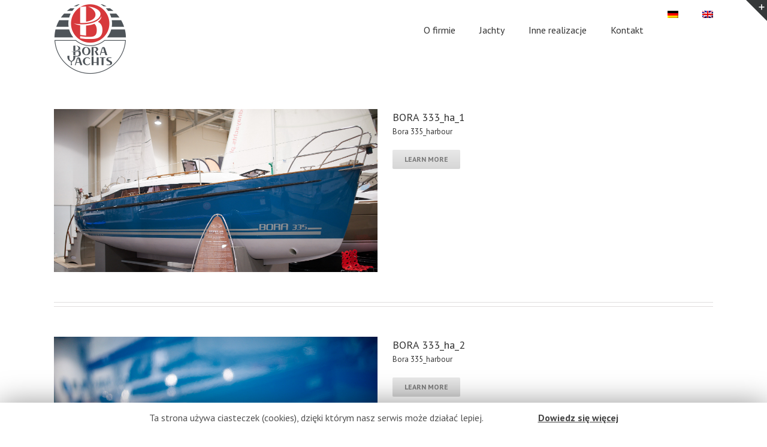

--- FILE ---
content_type: text/html; charset=UTF-8
request_url: http://borayachts.com/portfolio_category/bor335_ha/
body_size: 22830
content:
<!DOCTYPE html>
<html xmlns="http://www.w3.org/1999/xhtml" lang="pl-PL" xmlns:og="http://opengraphprotocol.org/schema/" xmlns:fb="http://www.facebook.com/2008/fbml">
<head>

<script type="text/javascript">_domrdy_flag=false;_domrdy=function(c,a){var b=function(e,d){if("undefined"!=typeof d&&"undefined"!=typeof d.wait&&d.wait>0){setTimeout(function(){d.wait=0;b(e,d)},d.wait);return}if("undefined"!=typeof d&&"undefined"!=typeof d.context){d.context.call(e)}else{e()}};if(_domrdy_flag){b(c,a);return}if(document.addEventListener){document.addEventListener("DOMContentLoaded",function(){document.removeEventListener("DOMContentLoaded",arguments.callee,false);_domrdy_flag=true;b(c,a)},false)}else{if(document.attachEvent){if(document.documentElement.doScroll&&window==window.top){(function(){if(_domrdy_flag){return}try{document.documentElement.doScroll("left")}catch(d){setTimeout(arguments.callee,0);return}_domrdy_flag=true;b(c,a)})()}else{document.attachEvent("onreadystatechange",function(){if(document.readyState==="complete"){document.detachEvent("onreadystatechange",arguments.callee);_domrdy_flag=true;b(c,a)}})}}else{window.onload=function(){_domrdy_flag=true;b(c,a)}}}};</script>

		

	<meta http-equiv="Content-Type" content="text/html; charset=utf-8"/>

	<title>
	BORA YACHTS   &#8211;  Categories  &#8211;  Bora 335_harbour	</title>

<link rel="stylesheet" href="http://borayachts.com/wp-content/plugins/sitepress-multilingual-cms/res/css/language-selector.css?v=3.2.6" type="text/css" media="all" />

	
	<!--[if lte IE 8]>
	<script type="text/javascript" src="http://borayachts.com/wp-content/themes/Avada/js/html5shiv.js"></script>
	<![endif]-->

	
		<meta name="viewport" content="width=device-width, initial-scale=1, maximum-scale=1" />
	
		<link rel="shortcut icon" href="http://borayachts.com/wp-content/uploads/2019/01/BORA-FLAVICON.png" type="image/x-icon" />
	
		<!-- For iPhone -->
	<link rel="apple-touch-icon-precomposed" href="http://borayachts.com/wp-content/uploads/2019/01/BORA-FLAVICON-iPhone.png">
	
		<!-- For iPhone 4 Retina display -->
	<link rel="apple-touch-icon-precomposed" sizes="114x114" href="http://borayachts.com/wp-content/uploads/2019/01/BORA-FLAVICON-iPhone-Retina.png">
	
		<!-- For iPad -->
	<link rel="apple-touch-icon-precomposed" sizes="72x72" href="http://borayachts.com/wp-content/uploads/2019/01/BORA-FLAVICON-iPad.png">
	
		<!-- For iPad Retina display -->
	<link rel="apple-touch-icon-precomposed" sizes="144x144" href="http://borayachts.com/wp-content/uploads/2019/01/BORA-FLAVICON-iPad-Retina.png">
	
	<link rel='dns-prefetch' href='//fonts.googleapis.com' />
<link rel='dns-prefetch' href='//s.w.org' />
<link rel="alternate" type="application/rss+xml" title="BORA YACHTS &raquo; Kanał z wpisami" href="http://borayachts.com/feed/" />
<link rel="alternate" type="application/rss+xml" title="BORA YACHTS &raquo; Kanał z komentarzami" href="http://borayachts.com/comments/feed/" />
<link rel="alternate" type="application/rss+xml" title="Kanał BORA YACHTS &raquo; Bora 335_harbour Categories" href="http://borayachts.com/portfolio_category/bor335_ha/feed/" />
		<script type="text/javascript">
			window._wpemojiSettings = {"baseUrl":"https:\/\/s.w.org\/images\/core\/emoji\/11\/72x72\/","ext":".png","svgUrl":"https:\/\/s.w.org\/images\/core\/emoji\/11\/svg\/","svgExt":".svg","source":{"concatemoji":"http:\/\/borayachts.com\/wp-includes\/js\/wp-emoji-release.min.js?ver=5.0.3"}};
			!function(a,b,c){function d(a,b){var c=String.fromCharCode;l.clearRect(0,0,k.width,k.height),l.fillText(c.apply(this,a),0,0);var d=k.toDataURL();l.clearRect(0,0,k.width,k.height),l.fillText(c.apply(this,b),0,0);var e=k.toDataURL();return d===e}function e(a){var b;if(!l||!l.fillText)return!1;switch(l.textBaseline="top",l.font="600 32px Arial",a){case"flag":return!(b=d([55356,56826,55356,56819],[55356,56826,8203,55356,56819]))&&(b=d([55356,57332,56128,56423,56128,56418,56128,56421,56128,56430,56128,56423,56128,56447],[55356,57332,8203,56128,56423,8203,56128,56418,8203,56128,56421,8203,56128,56430,8203,56128,56423,8203,56128,56447]),!b);case"emoji":return b=d([55358,56760,9792,65039],[55358,56760,8203,9792,65039]),!b}return!1}function f(a){var c=b.createElement("script");c.src=a,c.defer=c.type="text/javascript",b.getElementsByTagName("head")[0].appendChild(c)}var g,h,i,j,k=b.createElement("canvas"),l=k.getContext&&k.getContext("2d");for(j=Array("flag","emoji"),c.supports={everything:!0,everythingExceptFlag:!0},i=0;i<j.length;i++)c.supports[j[i]]=e(j[i]),c.supports.everything=c.supports.everything&&c.supports[j[i]],"flag"!==j[i]&&(c.supports.everythingExceptFlag=c.supports.everythingExceptFlag&&c.supports[j[i]]);c.supports.everythingExceptFlag=c.supports.everythingExceptFlag&&!c.supports.flag,c.DOMReady=!1,c.readyCallback=function(){c.DOMReady=!0},c.supports.everything||(h=function(){c.readyCallback()},b.addEventListener?(b.addEventListener("DOMContentLoaded",h,!1),a.addEventListener("load",h,!1)):(a.attachEvent("onload",h),b.attachEvent("onreadystatechange",function(){"complete"===b.readyState&&c.readyCallback()})),g=c.source||{},g.concatemoji?f(g.concatemoji):g.wpemoji&&g.twemoji&&(f(g.twemoji),f(g.wpemoji)))}(window,document,window._wpemojiSettings);
		</script>
		<style type="text/css">
img.wp-smiley,
img.emoji {
	display: inline !important;
	border: none !important;
	box-shadow: none !important;
	height: 1em !important;
	width: 1em !important;
	margin: 0 .07em !important;
	vertical-align: -0.1em !important;
	background: none !important;
	padding: 0 !important;
}
</style>
<link rel='stylesheet' id='wp-block-library-css'  href='http://borayachts.com/wp-includes/css/dist/block-library/style.min.css?ver=5.0.3' type='text/css' media='all' />
<link rel='stylesheet' id='layerslider-css'  href='http://borayachts.com/wp-content/plugins/LayerSlider/static/css/layerslider.css?ver=5.3.2' type='text/css' media='all' />
<link rel='stylesheet' id='ls-google-fonts-css'  href='http://fonts.googleapis.com/css?family=Lato:100,300,regular,700,900%7COpen+Sans:300%7CIndie+Flower:regular%7COswald:300,regular,700&#038;subset=latin%2Clatin-ext' type='text/css' media='all' />
<link rel='stylesheet' id='cookie-law-info-css'  href='http://borayachts.com/wp-content/plugins/cookie-law-info/public/css/cookie-law-info-public.css?ver=1.7.3' type='text/css' media='all' />
<link rel='stylesheet' id='cookie-law-info-gdpr-css'  href='http://borayachts.com/wp-content/plugins/cookie-law-info/public/css/cookie-law-info-gdpr.css?ver=1.7.3' type='text/css' media='all' />
<link rel='stylesheet' id='rs-plugin-settings-css'  href='http://borayachts.com/wp-content/plugins/revslider/rs-plugin/css/settings.css?ver=4.6.5' type='text/css' media='all' />
<style id='rs-plugin-settings-inline-css' type='text/css'>
.tp-caption a{color:#ff7302;text-shadow:none;-webkit-transition:all 0.2s ease-out;-moz-transition:all 0.2s ease-out;-o-transition:all 0.2s ease-out;-ms-transition:all 0.2s ease-out}.tp-caption a:hover{color:#ffa902}.avada_huge_white_text{position:absolute; color:#ffffff; font-size:130px; line-height:45px; font-family:museoslab500regular;   text-shadow:0px 2px 5px rgba(0,0,0,1)}.avada_huge_black_text{position:absolute; color:#000000; font-size:130px; line-height:45px; font-family:museoslab500regular}.avada_big_black_text{position:absolute; color:#333333; font-size:42px; line-height:45px; font-family:museoslab500regular}.avada_big_white_text{position:absolute; color:#fff; font-size:42px; line-height:45px; font-family:museoslab500regular}.avada_big_black_text_center{position:absolute; color:#333333; font-size:38px; line-height:45px; font-family:museoslab500regular;   text-align:center}.avada_med_green_text{position:absolute; color:#A0CE4E; font-size:24px; line-height:24px; font-family:PTSansRegular,Arial,Helvetica,sans-serif}.avada_small_gray_text{position:absolute; color:#747474; font-size:13px; line-height:20px; font-family:PTSansRegular,Arial,Helvetica,sans-serif}.avada_small_white_text{position:absolute; color:#fff; font-size:13px; line-height:20px; font-family:PTSansRegular,Arial,Helvetica,sans-serif;  text-shadow:0px 2px 5px rgba(0,0,0,0.5); font-weight:700}.avada_block_black{position:absolute; color:#A0CE4E; text-shadow:none; font-size:22px; line-height:34px; padding:0px 10px; padding-top:1px;margin:0px; border-width:0px; border-style:none; background-color:#000;font-family:PTSansRegular,Arial,Helvetica,sans-serif}.avada_block_green{position:absolute; color:#000; text-shadow:none; font-size:22px; line-height:34px; padding:0px 10px; padding-top:1px;margin:0px; border-width:0px; border-style:none; background-color:#A0CE4E;font-family:PTSansRegular,Arial,Helvetica,sans-serif}.avada_block_white{position:absolute; color:#fff; text-shadow:none; font-size:22px; line-height:34px; padding:0px 10px; padding-top:1px;margin:0px; border-width:0px; border-style:none; background-color:#000;font-family:PTSansRegular,Arial,Helvetica,sans-serif}.avada_block_white_trans{position:absolute; color:#fff; text-shadow:none; font-size:22px; line-height:34px; padding:0px 10px; padding-top:1px;margin:0px; border-width:0px; border-style:none; background-color:rgba(0,0,0,0.6);  font-family:PTSansRegular,Arial,Helvetica,sans-serif}.avada_huge_white_text{position:absolute; color:#ffffff; font-size:130px; line-height:45px; font-family:museoslab500regular;   text-shadow:0px 2px 5px rgba(0,0,0,1)}.avada_huge_black_text{position:absolute; color:#000000; font-size:130px; line-height:45px; font-family:museoslab500regular}.avada_big_black_text{position:absolute; color:#333333; font-size:42px; line-height:45px; font-family:museoslab500regular}.avada_big_white_text{position:absolute; color:#fff; font-size:42px; line-height:45px; font-family:museoslab500regular}.avada_big_black_text_center{position:absolute; color:#333333; font-size:38px; line-height:45px; font-family:museoslab500regular;   text-align:center}.avada_med_green_text{position:absolute; color:#A0CE4E; font-size:24px; line-height:24px; font-family:PTSansRegular,Arial,Helvetica,sans-serif}.avada_small_gray_text{position:absolute; color:#747474; font-size:13px; line-height:20px; font-family:PTSansRegular,Arial,Helvetica,sans-serif}.avada_small_white_text{position:absolute; color:#fff; font-size:13px; line-height:20px; font-family:PTSansRegular,Arial,Helvetica,sans-serif;  text-shadow:0px 2px 5px rgba(0,0,0,0.5); font-weight:700}.avada_block_black{position:absolute; color:#A0CE4E; text-shadow:none; font-size:22px; line-height:34px; padding:0px 10px; padding-top:1px;margin:0px; border-width:0px; border-style:none; background-color:#000;font-family:PTSansRegular,Arial,Helvetica,sans-serif}.avada_block_green{position:absolute; color:#000; text-shadow:none; font-size:22px; line-height:34px; padding:0px 10px; padding-top:1px;margin:0px; border-width:0px; border-style:none; background-color:#A0CE4E;font-family:PTSansRegular,Arial,Helvetica,sans-serif}.avada_block_white{position:absolute; color:#fff; text-shadow:none; font-size:22px; line-height:34px; padding:0px 10px; padding-top:1px;margin:0px; border-width:0px; border-style:none; background-color:#000;font-family:PTSansRegular,Arial,Helvetica,sans-serif}.avada_block_white_trans{position:absolute; color:#fff; text-shadow:none; font-size:22px; line-height:34px; padding:0px 10px; padding-top:1px;margin:0px; border-width:0px; border-style:none; background-color:rgba(0,0,0,0.6);  font-family:PTSansRegular,Arial,Helvetica,sans-serif}.avada_huge_white_text{position:absolute; color:#ffffff; font-size:130px; line-height:45px; font-family:museoslab500regular;   text-shadow:0px 2px 5px rgba(0,0,0,1)}.avada_huge_black_text{position:absolute; color:#000000; font-size:130px; line-height:45px; font-family:museoslab500regular}.avada_big_black_text{position:absolute; color:#333333; font-size:42px; line-height:45px; font-family:museoslab500regular}.avada_big_white_text{position:absolute; color:#fff; font-size:42px; line-height:45px; font-family:museoslab500regular}.avada_big_black_text_center{position:absolute; color:#333333; font-size:38px; line-height:45px; font-family:museoslab500regular;   text-align:center}.avada_med_green_text{position:absolute; color:#A0CE4E; font-size:24px; line-height:24px; font-family:PTSansRegular,Arial,Helvetica,sans-serif}.avada_small_gray_text{position:absolute; color:#747474; font-size:13px; line-height:20px; font-family:PTSansRegular,Arial,Helvetica,sans-serif}.avada_small_white_text{position:absolute; color:#fff; font-size:13px; line-height:20px; font-family:PTSansRegular,Arial,Helvetica,sans-serif;  text-shadow:0px 2px 5px rgba(0,0,0,0.5); font-weight:700}.avada_block_black{position:absolute; color:#A0CE4E; text-shadow:none; font-size:22px; line-height:34px; padding:0px 10px; padding-top:1px;margin:0px; border-width:0px; border-style:none; background-color:#000;font-family:PTSansRegular,Arial,Helvetica,sans-serif}.avada_block_green{position:absolute; color:#000; text-shadow:none; font-size:22px; line-height:34px; padding:0px 10px; padding-top:1px;margin:0px; border-width:0px; border-style:none; background-color:#A0CE4E;font-family:PTSansRegular,Arial,Helvetica,sans-serif}.avada_block_white{position:absolute; color:#fff; text-shadow:none; font-size:22px; line-height:34px; padding:0px 10px; padding-top:1px;margin:0px; border-width:0px; border-style:none; background-color:#000;font-family:PTSansRegular,Arial,Helvetica,sans-serif}.avada_block_white_trans{position:absolute; color:#fff; text-shadow:none; font-size:22px; line-height:34px; padding:0px 10px; padding-top:1px;margin:0px; border-width:0px; border-style:none; background-color:rgba(0,0,0,0.6);  font-family:PTSansRegular,Arial,Helvetica,sans-serif}.avada_huge_white_text{position:absolute; color:#ffffff; font-size:130px; line-height:45px; font-family:museoslab500regular;   text-shadow:0px 2px 5px rgba(0,0,0,1)}.avada_huge_black_text{position:absolute; color:#000000; font-size:130px; line-height:45px; font-family:museoslab500regular}.avada_big_black_text{position:absolute; color:#333333; font-size:42px; line-height:45px; font-family:museoslab500regular}.avada_big_white_text{position:absolute; color:#fff; font-size:42px; line-height:45px; font-family:museoslab500regular}.avada_big_black_text_center{position:absolute; color:#333333; font-size:38px; line-height:45px; font-family:museoslab500regular;   text-align:center}.avada_med_green_text{position:absolute; color:#A0CE4E; font-size:24px; line-height:24px; font-family:PTSansRegular,Arial,Helvetica,sans-serif}.avada_small_gray_text{position:absolute; color:#747474; font-size:13px; line-height:20px; font-family:PTSansRegular,Arial,Helvetica,sans-serif}.avada_small_white_text{position:absolute; color:#fff; font-size:13px; line-height:20px; font-family:PTSansRegular,Arial,Helvetica,sans-serif;  text-shadow:0px 2px 5px rgba(0,0,0,0.5); font-weight:700}.avada_block_black{position:absolute; color:#A0CE4E; text-shadow:none; font-size:22px; line-height:34px; padding:0px 10px; padding-top:1px;margin:0px; border-width:0px; border-style:none; background-color:#000;font-family:PTSansRegular,Arial,Helvetica,sans-serif}.avada_block_green{position:absolute; color:#000; text-shadow:none; font-size:22px; line-height:34px; padding:0px 10px; padding-top:1px;margin:0px; border-width:0px; border-style:none; background-color:#A0CE4E;font-family:PTSansRegular,Arial,Helvetica,sans-serif}.avada_block_white{position:absolute; color:#fff; text-shadow:none; font-size:22px; line-height:34px; padding:0px 10px; padding-top:1px;margin:0px; border-width:0px; border-style:none; background-color:#000;font-family:PTSansRegular,Arial,Helvetica,sans-serif}.avada_block_white_trans{position:absolute; color:#fff; text-shadow:none; font-size:22px; line-height:34px; padding:0px 10px; padding-top:1px;margin:0px; border-width:0px; border-style:none; background-color:rgba(0,0,0,0.6);  font-family:PTSansRegular,Arial,Helvetica,sans-serif}.avada_huge_white_text{position:absolute; color:#ffffff; font-size:130px; line-height:45px; font-family:museoslab500regular;   text-shadow:0px 2px 5px rgba(0,0,0,1)}.avada_huge_black_text{position:absolute; color:#000000; font-size:130px; line-height:45px; font-family:museoslab500regular}.avada_big_black_text{position:absolute; color:#333333; font-size:42px; line-height:45px; font-family:museoslab500regular}.avada_big_white_text{position:absolute; color:#fff; font-size:42px; line-height:45px; font-family:museoslab500regular}.avada_big_black_text_center{position:absolute; color:#333333; font-size:38px; line-height:45px; font-family:museoslab500regular;   text-align:center}.avada_med_green_text{position:absolute; color:#A0CE4E; font-size:24px; line-height:24px; font-family:PTSansRegular,Arial,Helvetica,sans-serif}.avada_small_gray_text{position:absolute; color:#747474; font-size:13px; line-height:20px; font-family:PTSansRegular,Arial,Helvetica,sans-serif}.avada_small_white_text{position:absolute; color:#fff; font-size:13px; line-height:20px; font-family:PTSansRegular,Arial,Helvetica,sans-serif;  text-shadow:0px 2px 5px rgba(0,0,0,0.5); font-weight:700}.avada_block_black{position:absolute; color:#A0CE4E; text-shadow:none; font-size:22px; line-height:34px; padding:0px 10px; padding-top:1px;margin:0px; border-width:0px; border-style:none; background-color:#000;font-family:PTSansRegular,Arial,Helvetica,sans-serif}.avada_block_green{position:absolute; color:#000; text-shadow:none; font-size:22px; line-height:34px; padding:0px 10px; padding-top:1px;margin:0px; border-width:0px; border-style:none; background-color:#A0CE4E;font-family:PTSansRegular,Arial,Helvetica,sans-serif}.avada_block_white{position:absolute; color:#fff; text-shadow:none; font-size:22px; line-height:34px; padding:0px 10px; padding-top:1px;margin:0px; border-width:0px; border-style:none; background-color:#000;font-family:PTSansRegular,Arial,Helvetica,sans-serif}.avada_block_white_trans{position:absolute; color:#fff; text-shadow:none; font-size:22px; line-height:34px; padding:0px 10px; padding-top:1px;margin:0px; border-width:0px; border-style:none; background-color:rgba(0,0,0,0.6);  font-family:PTSansRegular,Arial,Helvetica,sans-serif}.avada_huge_white_text{position:absolute; color:#ffffff; font-size:130px; line-height:45px; font-family:museoslab500regular;   text-shadow:0px 2px 5px rgba(0,0,0,1)}.avada_huge_black_text{position:absolute; color:#000000; font-size:130px; line-height:45px; font-family:museoslab500regular}.avada_big_black_text{position:absolute; color:#333333; font-size:42px; line-height:45px; font-family:museoslab500regular}.avada_big_white_text{position:absolute; color:#fff; font-size:42px; line-height:45px; font-family:museoslab500regular}.avada_big_black_text_center{position:absolute; color:#333333; font-size:38px; line-height:45px; font-family:museoslab500regular;   text-align:center}.avada_med_green_text{position:absolute; color:#A0CE4E; font-size:24px; line-height:24px; font-family:PTSansRegular,Arial,Helvetica,sans-serif}.avada_small_gray_text{position:absolute; color:#747474; font-size:13px; line-height:20px; font-family:PTSansRegular,Arial,Helvetica,sans-serif}.avada_small_white_text{position:absolute; color:#fff; font-size:13px; line-height:20px; font-family:PTSansRegular,Arial,Helvetica,sans-serif;  text-shadow:0px 2px 5px rgba(0,0,0,0.5); font-weight:700}.avada_block_black{position:absolute; color:#A0CE4E; text-shadow:none; font-size:22px; line-height:34px; padding:0px 10px; padding-top:1px;margin:0px; border-width:0px; border-style:none; background-color:#000;font-family:PTSansRegular,Arial,Helvetica,sans-serif}.avada_block_green{position:absolute; color:#000; text-shadow:none; font-size:22px; line-height:34px; padding:0px 10px; padding-top:1px;margin:0px; border-width:0px; border-style:none; background-color:#A0CE4E;font-family:PTSansRegular,Arial,Helvetica,sans-serif}.avada_block_white{position:absolute; color:#fff; text-shadow:none; font-size:22px; line-height:34px; padding:0px 10px; padding-top:1px;margin:0px; border-width:0px; border-style:none; background-color:#000;font-family:PTSansRegular,Arial,Helvetica,sans-serif}.avada_block_white_trans{position:absolute; color:#fff; text-shadow:none; font-size:22px; line-height:34px; padding:0px 10px; padding-top:1px;margin:0px; border-width:0px; border-style:none; background-color:rgba(0,0,0,0.6);  font-family:PTSansRegular,Arial,Helvetica,sans-serif}.avada_huge_white_text{position:absolute; color:#ffffff; font-size:130px; line-height:45px; font-family:museoslab500regular;   text-shadow:0px 2px 5px rgba(0,0,0,1)}.avada_huge_black_text{position:absolute; color:#000000; font-size:130px; line-height:45px; font-family:museoslab500regular}.avada_big_black_text{position:absolute; color:#333333; font-size:42px; line-height:45px; font-family:museoslab500regular}.avada_big_white_text{position:absolute; color:#fff; font-size:42px; line-height:45px; font-family:museoslab500regular}.avada_big_black_text_center{position:absolute; color:#333333; font-size:38px; line-height:45px; font-family:museoslab500regular;   text-align:center}.avada_med_green_text{position:absolute; color:#A0CE4E; font-size:24px; line-height:24px; font-family:PTSansRegular,Arial,Helvetica,sans-serif}.avada_small_gray_text{position:absolute; color:#747474; font-size:13px; line-height:20px; font-family:PTSansRegular,Arial,Helvetica,sans-serif}.avada_small_white_text{position:absolute; color:#fff; font-size:13px; line-height:20px; font-family:PTSansRegular,Arial,Helvetica,sans-serif;  text-shadow:0px 2px 5px rgba(0,0,0,0.5); font-weight:700}.avada_block_black{position:absolute; color:#A0CE4E; text-shadow:none; font-size:22px; line-height:34px; padding:0px 10px; padding-top:1px;margin:0px; border-width:0px; border-style:none; background-color:#000;font-family:PTSansRegular,Arial,Helvetica,sans-serif}.avada_block_green{position:absolute; color:#000; text-shadow:none; font-size:22px; line-height:34px; padding:0px 10px; padding-top:1px;margin:0px; border-width:0px; border-style:none; background-color:#A0CE4E;font-family:PTSansRegular,Arial,Helvetica,sans-serif}.avada_block_white{position:absolute; color:#fff; text-shadow:none; font-size:22px; line-height:34px; padding:0px 10px; padding-top:1px;margin:0px; border-width:0px; border-style:none; background-color:#000;font-family:PTSansRegular,Arial,Helvetica,sans-serif}.avada_block_white_trans{position:absolute; color:#fff; text-shadow:none; font-size:22px; line-height:34px; padding:0px 10px; padding-top:1px;margin:0px; border-width:0px; border-style:none; background-color:rgba(0,0,0,0.6);  font-family:PTSansRegular,Arial,Helvetica,sans-serif}.avada_huge_white_text{position:absolute; color:#ffffff; font-size:130px; line-height:45px; font-family:museoslab500regular;   text-shadow:0px 2px 5px rgba(0,0,0,1)}.avada_huge_black_text{position:absolute; color:#000000; font-size:130px; line-height:45px; font-family:museoslab500regular}.avada_big_black_text{position:absolute; color:#333333; font-size:42px; line-height:45px; font-family:museoslab500regular}.avada_big_white_text{position:absolute; color:#fff; font-size:42px; line-height:45px; font-family:museoslab500regular}.avada_big_black_text_center{position:absolute; color:#333333; font-size:38px; line-height:45px; font-family:museoslab500regular;   text-align:center}.avada_med_green_text{position:absolute; color:#A0CE4E; font-size:24px; line-height:24px; font-family:PTSansRegular,Arial,Helvetica,sans-serif}.avada_small_gray_text{position:absolute; color:#747474; font-size:13px; line-height:20px; font-family:PTSansRegular,Arial,Helvetica,sans-serif}.avada_small_white_text{position:absolute; color:#fff; font-size:13px; line-height:20px; font-family:PTSansRegular,Arial,Helvetica,sans-serif;  text-shadow:0px 2px 5px rgba(0,0,0,0.5); font-weight:700}.avada_block_black{position:absolute; color:#A0CE4E; text-shadow:none; font-size:22px; line-height:34px; padding:0px 10px; padding-top:1px;margin:0px; border-width:0px; border-style:none; background-color:#000;font-family:PTSansRegular,Arial,Helvetica,sans-serif}.avada_block_green{position:absolute; color:#000; text-shadow:none; font-size:22px; line-height:34px; padding:0px 10px; padding-top:1px;margin:0px; border-width:0px; border-style:none; background-color:#A0CE4E;font-family:PTSansRegular,Arial,Helvetica,sans-serif}.avada_block_white{position:absolute; color:#fff; text-shadow:none; font-size:22px; line-height:34px; padding:0px 10px; padding-top:1px;margin:0px; border-width:0px; border-style:none; background-color:#000;font-family:PTSansRegular,Arial,Helvetica,sans-serif}.avada_block_white_trans{position:absolute; color:#fff; text-shadow:none; font-size:22px; line-height:34px; padding:0px 10px; padding-top:1px;margin:0px; border-width:0px; border-style:none; background-color:rgba(0,0,0,0.6);  font-family:PTSansRegular,Arial,Helvetica,sans-serif}
</style>
<link rel='stylesheet' id='avada-stylesheet-css'  href='http://borayachts.com/wp-content/themes/Avada/style.css?ver=5.0.3' type='text/css' media='all' />
<!--[if lte IE 9]>
<link rel='stylesheet' id='avada-shortcodes-css'  href='http://borayachts.com/wp-content/themes/Avada/shortcodes.css?ver=5.0.3' type='text/css' media='all' />
<![endif]-->
<link rel='stylesheet' id='fontawesome-css'  href='http://borayachts.com/wp-content/themes/Avada/fonts/fontawesome/font-awesome.css?ver=5.0.3' type='text/css' media='all' />
<!--[if lte IE 9]>
<link rel='stylesheet' id='avada-IE-fontawesome-css'  href='http://borayachts.com/wp-content/themes/Avada/fonts/fontawesome/font-awesome.css?ver=5.0.3' type='text/css' media='all' />
<![endif]-->
<link rel='stylesheet' id='avada-animations-css'  href='http://borayachts.com/wp-content/themes/Avada/css/animations.css?ver=5.0.3' type='text/css' media='all' />
<!--[if lte IE 8]>
<link rel='stylesheet' id='avada-IE8-css'  href='http://borayachts.com/wp-content/themes/Avada/css/ie8.css?ver=5.0.3' type='text/css' media='all' />
<![endif]-->
<!--[if IE]>
<link rel='stylesheet' id='avada-IE-css'  href='http://borayachts.com/wp-content/themes/Avada/css/ie.css?ver=5.0.3' type='text/css' media='all' />
<![endif]-->
<link rel='stylesheet' id='avada-media-css'  href='http://borayachts.com/wp-content/themes/Avada/css/media.css?ver=5.0.3' type='text/css' media='all' />
<link rel='stylesheet' id='avada-ipad-css'  href='http://borayachts.com/wp-content/themes/Avada/css/ipad.css?ver=5.0.3' type='text/css' media='all' />
<link rel='stylesheet' id='tablepress-default-css'  href='http://borayachts.com/wp-content/plugins/tablepress/css/default.min.css?ver=1.9.1' type='text/css' media='all' />
<script type='text/javascript' src='http://borayachts.com/wp-content/plugins/LayerSlider/static/js/greensock.js?ver=1.11.8'></script>
<script type='text/javascript' src='http://borayachts.com/wp-includes/js/jquery/jquery.js?ver=1.12.4'></script>
<script type='text/javascript' src='http://borayachts.com/wp-includes/js/jquery/jquery-migrate.min.js?ver=1.4.1'></script>
<script type='text/javascript' src='http://borayachts.com/wp-content/plugins/LayerSlider/static/js/layerslider.kreaturamedia.jquery.js?ver=5.3.2'></script>
<script type='text/javascript' src='http://borayachts.com/wp-content/plugins/LayerSlider/static/js/layerslider.transitions.js?ver=5.3.2'></script>
<script type='text/javascript'>
/* <![CDATA[ */
var Cli_Data = {"nn_cookie_ids":[],"cookielist":[]};
var log_object = {"ajax_url":"http:\/\/borayachts.com\/wp-admin\/admin-ajax.php"};
/* ]]> */
</script>
<script type='text/javascript' src='http://borayachts.com/wp-content/plugins/cookie-law-info/public/js/cookie-law-info-public.js?ver=1.7.3'></script>
<script type='text/javascript' src='http://borayachts.com/wp-content/plugins/revslider/rs-plugin/js/jquery.themepunch.tools.min.js?ver=4.6.5'></script>
<script type='text/javascript' src='http://borayachts.com/wp-content/plugins/revslider/rs-plugin/js/jquery.themepunch.revolution.min.js?ver=4.6.5'></script>
<link rel='https://api.w.org/' href='http://borayachts.com/wp-json/' />
<link rel="EditURI" type="application/rsd+xml" title="RSD" href="http://borayachts.com/xmlrpc.php?rsd" />
<link rel="wlwmanifest" type="application/wlwmanifest+xml" href="http://borayachts.com/wp-includes/wlwmanifest.xml" /> 
<meta name="generator" content="WordPress 5.0.3" />
		<script type="text/javascript">
			jQuery(document).ready(function() {
				// CUSTOM AJAX CONTENT LOADING FUNCTION
				var ajaxRevslider = function(obj) {
				
					// obj.type : Post Type
					// obj.id : ID of Content to Load
					// obj.aspectratio : The Aspect Ratio of the Container / Media
					// obj.selector : The Container Selector where the Content of Ajax will be injected. It is done via the Essential Grid on Return of Content
					
					var content = "";

					data = {};
					
					data.action = 'revslider_ajax_call_front';
					data.client_action = 'get_slider_html';
					data.token = '32447100e1';
					data.type = obj.type;
					data.id = obj.id;
					data.aspectratio = obj.aspectratio;
					
					// SYNC AJAX REQUEST
					jQuery.ajax({
						type:"post",
						url:"http://borayachts.com/wp-admin/admin-ajax.php",
						dataType: 'json',
						data:data,
						async:false,
						success: function(ret, textStatus, XMLHttpRequest) {
							if(ret.success == true)
								content = ret.data;								
						},
						error: function(e) {
							console.log(e);
						}
					});
					
					 // FIRST RETURN THE CONTENT WHEN IT IS LOADED !!
					 return content;						 
				};
				
				// CUSTOM AJAX FUNCTION TO REMOVE THE SLIDER
				var ajaxRemoveRevslider = function(obj) {
					return jQuery(obj.selector+" .rev_slider").revkill();
				};

				// EXTEND THE AJAX CONTENT LOADING TYPES WITH TYPE AND FUNCTION
				var extendessential = setInterval(function() {
					if (jQuery.fn.tpessential != undefined) {
						clearInterval(extendessential);
						if(typeof(jQuery.fn.tpessential.defaults) !== 'undefined') {
							jQuery.fn.tpessential.defaults.ajaxTypes.push({type:"revslider",func:ajaxRevslider,killfunc:ajaxRemoveRevslider,openAnimationSpeed:0.3});   
							// type:  Name of the Post to load via Ajax into the Essential Grid Ajax Container
							// func: the Function Name which is Called once the Item with the Post Type has been clicked
							// killfunc: function to kill in case the Ajax Window going to be removed (before Remove function !
							// openAnimationSpeed: how quick the Ajax Content window should be animated (default is 0.3)
						}
					}
				},30);
			});
		</script>
		<meta name="generator" content="WPML ver:3.2.6 stt:1,3,42;" />
<link rel="alternate" hreflang="pl-PL" href="http://borayachts.com/portfolio_category/bor335_ha/" />
<link rel="alternate" hreflang="en-US" href="http://borayachts.com/en/portfolio_category/bor335_ha-en/" />
<link rel="alternate" hreflang="de-DE" href="http://borayachts.com/de/portfolio_category/bor335_ha-de/" />
<!-- <meta name="NextGEN" version="3.1.6" /> -->
		<style type="text/css">.recentcomments a{display:inline !important;padding:0 !important;margin:0 !important;}</style>
				<script type="text/javascript">
			var cli_flush_cache=1;
		</script>
		<link rel="icon" href="http://borayachts.com/wp-content/uploads/2019/01/cropped-BORA-FLAVICON-600-1-32x32.png" sizes="32x32" />
<link rel="icon" href="http://borayachts.com/wp-content/uploads/2019/01/cropped-BORA-FLAVICON-600-1-192x192.png" sizes="192x192" />
<link rel="apple-touch-icon-precomposed" href="http://borayachts.com/wp-content/uploads/2019/01/cropped-BORA-FLAVICON-600-1-180x180.png" />
<meta name="msapplication-TileImage" content="http://borayachts.com/wp-content/uploads/2019/01/cropped-BORA-FLAVICON-600-1-270x270.png" />

	
	<!--[if lte IE 8]>
	<script type="text/javascript">
	jQuery(document).ready(function() {
	var imgs, i, w;
	var imgs = document.getElementsByTagName( 'img' );
	for( i = 0; i < imgs.length; i++ ) {
		w = imgs[i].getAttribute( 'width' );
		imgs[i].removeAttribute( 'width' );
		imgs[i].removeAttribute( 'height' );
	}
	});
	</script>
	
	<script src="http://borayachts.com/wp-content/themes/Avada/js/excanvas.js"></script>
	
	<![endif]-->
	
	<!--[if lte IE 9]>
	<script type="text/javascript">
	jQuery(document).ready(function() {
	
	// Combine inline styles for body tag
	jQuery('body').each( function() {	
		var combined_styles = '<style type="text/css">';

		jQuery( this ).find( 'style' ).each( function() {
			combined_styles += jQuery(this).html();
			jQuery(this).remove();
		});

		combined_styles += '</style>';

		jQuery( this ).prepend( combined_styles );
	});
	});
	</script>
	
	<![endif]-->	
	
	<script type="text/javascript">
	/*@cc_on
		@if (@_jscript_version == 10)
			document.write('<style type="text/css">.search input,.searchform input {padding-left:10px;} .avada-select-parent .select-arrow,.select-arrow{height:33px;background-color:#ffffff;}.search input{padding-left:5px;}header .tagline{margin-top:3px;}.star-rating span:before {letter-spacing: 0;}.avada-select-parent .select-arrow,.gravity-select-parent .select-arrow,.wpcf7-select-parent .select-arrow,.select-arrow{background: #fff;}.star-rating{width: 5.2em;}.star-rating span:before {letter-spacing: 0.1em;}</style>');
		@end
	@*/

	var doc = document.documentElement;
	doc.setAttribute('data-useragent', navigator.userAgent);
	</script>

		<style type="text/css">
		Avada_{color:green;}
	
	
		html, body { background-color:#ffffff; }
		
	
	
	.header-wrapper .header-social, .sticky-header .sticky-shadow, .tfs-slider .slide-content, #header, .header-v4 #small-nav, .header-v5 #small-nav, #footer, .footer-area, #slidingbar, .page-title-container{ padding-left: 30px; padding-right: 30px; }		
	#main { padding-left: 30px; padding-right: 30px; }
	.width-100 .fullwidth-box, .width-100 .fusion-section-separator {
		padding-left: 30px;
		padding-right: 30px;
	}
	.width-100 .fullwidth-box, .width-100 .fusion-section-separator {
		margin-left: -30px;
		margin-right: -30px;
	}
	/* for full width container with 100% interior checked */
	.width-100 .hundred-percent-fullwidth {
		padding-left: 0px !important; padding-right: 0px !important;
	}

	.mobile-menu-design-modern #mobile-nav li a, .mobile-header-search { padding-left: 30px; padding-right: 30px; }
	
	.mobile-menu-design-modern #mobile-nav li.mobile-nav-item .open-submenu { padding-right: 35px; }			
	.mobile-menu-design-modern #mobile-nav li.mobile-nav-item li a { padding-left: 42px; }
	.mobile-menu-design-modern #mobile-nav li.mobile-nav-item li li a { padding-left: 55px; }
	.mobile-menu-design-modern #mobile-nav li.mobile-nav-item li li li a { padding-left: 68px; }
	.mobile-menu-design-modern #mobile-nav li.mobile-nav-item li li li li a { padding-left: 81px; }		

	.rtl.mobile-menu-design-modern #mobile-nav li.mobile-nav-item .open-submenu { padding-left: 30px; padding-right: 15px; }
	.rtl.mobile-menu-design-modern #mobile-nav li.mobile-nav-item li a { padding-left: 0; padding-right: 42px; }
	.rtl.mobile-menu-design-modern #mobile-nav li.mobile-nav-item li li a { padding-left: 0; padding-right: 55px;	}
	.rtl.mobile-menu-design-modern #mobile-nav li.mobile-nav-item li li li a { padding-left: 0; padding-right: 68px; }
	.rtl.mobile-menu-design-modern #mobile-nav li.mobile-nav-item li li li li a { padding-left: 0; padding-left: 81px; }

		@media only screen and (max-width: 800px) {
		.mobile-menu-design-modern .header-social { padding-left: 0 !important; padding-right: 0 !important; }
		#side-header{width:auto;}
	}
		@media only screen and (max-width: 1100px) {
		.width-100#main { padding-left: 30px !important; padding-right: 30px !important; }
		.width-100 .fullwidth-box, .width-100 .fusion-section-separator {
			padding-left: 30px !important;
			padding-right: 30px !important;
		}
		.width-100 .fullwidth-box, .width-100 .fusion-section-separator {
			margin-left: -30px !important;
			margin-right: -30px !important;
		}
		/* for full width container with 100% interior checked */
		.width-100 .hundred-percent-fullwidth {
			padding-left: 0px !important; padding-right: 0px !important;
		}
	}
		
				
		@media only screen and (min-width: 850px) and (max-width: 930px) {
			.grid-layout-6 .post,
			.portfolio-six .portfolio-item {
				width: 20% !important;
			}

			.grid-layout-5 .post,
			.portfolio-five .portfolio-item {
				width: 25% !important;
			}
		}

		@media only screen and (min-width: 800px) and (max-width: 850px) {
			.grid-layout-6 .post,
			.portfolio-six .portfolio-item {
				width: 25% !important;
			}

			.grid-layout-5 .post,
			.portfolio-five .portfolio-item {
				width: 33.3333333333% !important;
			}

			.grid-layout-4 .post,
			.portfolio-four .portfolio-item {
				width: 33.3333333333% !important;
			}
		}

		@media only screen and (min-width: 700px) and (max-width: 800px) {
			.grid-layout-6 .post,
			.portfolio-six .portfolio-item {
				width: 33.3333333333% !important;
			}

			.grid-layout-5 .post,
			.grid-layout-4 .post,
			.grid-layout-3 .post,
			.portfolio-five .portfolio-item,
			.portfolio-four .portfolio-item,
			.portfolio-three .portfolio-item,
			.portfolio-masonry .portfolio-item {
				width: 50% !important;
			}
		}

		@media only screen and (min-width: 640px) and (max-width: 700px) {
			.grid-layout-6 .post,
			.grid-layout-5 .post,
			.grid-layout-4 .post,
			.grid-layout-3 .post,
			.portfolio-six .portfolio-item,
			.portfolio-five .portfolio-item,
			.portfolio-four .portfolio-item,
			.portfolio-three .portfolio-item,
			.portfolio-masonry .portfolio-item {
				width: 50% !important;
			}
		}

		@media only screen and (max-width: 640px) {
			.grid-layout .post,
			.portfolio-item {
				width: 100% !important;
			}			
		}
		@media only screen and (min-device-width: 768px) and (max-device-width: 1366px) and (orientation: portrait) {
			.grid-layout-6 .post,
			.portfolio-six .portfolio-item {
				width: 33.3333333333% !important;
			}

			.grid-layout-5 .post,
			.grid-layout-4 .post,
			.grid-layout-3 .post,
			.portfolio-five .portfolio-item,
			.portfolio-four .portfolio-item,
			.portfolio-three .portfolio-item,
			.portfolio-masonry .portfolio-item {
				width: 50% !important;
			}
		}
	

	
	/*IE11 hack */
	@media screen and (-ms-high-contrast: active), (-ms-high-contrast: none) {
		.avada-select-parent .select-arrow,.select-arrow, 
		.wpcf7-select-parent .select-arrow{height:33px;line-height:33px;}
		.gravity-select-parent .select-arrow{height:24px;line-height:24px;}
		
		#wrapper .gf_browser_ie.gform_wrapper .button,
		#wrapper .gf_browser_ie.gform_wrapper .gform_footer input.button{ padding: 0 20px; }
	}

	a:hover, .tooltip-shortcode, #mobile-nav li.mobile-nav-item .open-submenu:hover {
	color:#9e9e9e;
}
#nav ul .current_page_item > a, #nav ul .current-menu-item > a, #nav ul > .current-menu-parent > a,
#sticky-nav ul .current_page_item > a, #sticky-nav ul .current-menu-item > a, #sticky-nav ul > .current-menu-parent > a,
.footer-area ul li a:hover,
.footer-area .fusion-tabs-widget .tab-holder .news-list li .post-holder a:hover,
.footer-area .fusion-accordian .panel-title a:hover,
#slidingbar-area ul li a:hover,
#slidingbar-area .fusion-accordian .panel-title a:hover,
.portfolio-tabs li.active a, .faq-tabs li.active a,
.project-content .project-info .project-info-box a:hover,
#main .post h2 a:hover,
#main .about-author .title a:hover,
span.dropcap,.footer-area a:hover,#slidingbar-area a:hover,.copyright a:hover,
.sidebar .widget_categories li a:hover,
.sidebar .widget li a:hover,
#nav ul li > a:hover, #sticky-nav ul li > a:hover,
#nav .cart-contents .cart-link a:hover, #nav .cart-contents .checkout-link a:hover, #nav .cart-contents .cart-link a:hover:before, #nav .cart-contents .checkout-link a:hover:before,
.date-and-formats .format-box i,
h5.toggle:hover a,
.tooltip-shortcode,.content-box-percentage,
.fusion-popover,
.woocommerce .address .edit:hover:after,
.my_account_orders .order-actions a:hover:after,
.more a:hover:after,.read-more:hover:after,.entry-read-more a:hover:after,.pagination-prev:hover:before,.pagination-next:hover:after,.bbp-topic-pagination .prev:hover:before,.bbp-topic-pagination .next:hover:after,
.single-navigation a[rel=prev]:hover:before,.single-navigation a[rel=next]:hover:after,
.sidebar .widget_nav_menu li a:hover:before,.sidebar .widget_categories li a:hover:before,
.sidebar .widget .recentcomments:hover:before,.sidebar .widget_recent_entries li a:hover:before,
.sidebar .widget_archive li a:hover:before,.sidebar .widget_pages li a:hover:before,
.sidebar .widget_links li a:hover:before,.side-nav .arrow:hover:after,.woocommerce-tabs .tabs a:hover .arrow:after,
#wrapper .jtwt .jtwt_tweet a:hover,
.star-rating:before,.star-rating span:before,.price ins .amount, .avada-order-details .shop_table.order_details tfoot tr:last-child .amount,
.price > .amount,.woocommerce-pagination .prev:hover,.woocommerce-pagination .next:hover,.woocommerce-pagination .prev:hover:before,.woocommerce-pagination .next:hover:after,
.woocommerce-tabs .tabs li.active a,.woocommerce-tabs .tabs li.active a .arrow:after,
#wrapper .cart-checkout a:hover,#wrapper .cart-checkout a:hover:before,
.widget_shopping_cart_content .total .amount,.widget_layered_nav li a:hover:before,
.widget_product_categories li a:hover:before,#header-sticky .my-account-link-active:after,#header .my-account-link-active:after,.woocommerce-side-nav li.active a,.woocommerce-side-nav li.active a:after,.my_account_orders .order-number a,.shop_table .product-subtotal .amount,
.cart_totals .order-total .amount,form.checkout .shop_table tfoot .order-total .amount,#final-order-details .mini-order-details tr:last-child .amount,.rtl .more a:hover:before,.rtl .read-more:hover:before,.rtl .entry-read-more a:hover:before,#header-sticky .my-cart-link-active:after,.header-wrapper .my-cart-link-active:after,#wrapper .sidebar .current_page_item > a,#wrapper .sidebar .current-menu-item > a,#wrapper .sidebar .current_page_item > a:before,#wrapper .sidebar .current-menu-item > a:before,#wrapper .footer-area .current_page_item > a,#wrapper .footer-area .current-menu-item > a,#wrapper .footer-area .current_page_item > a:before,#wrapper .footer-area .current-menu-item > a:before,#wrapper #slidingbar-area .current_page_item > a,#wrapper #slidingbar-area .current-menu-item > a,#wrapper #slidingbar-area .current_page_item > a:before,#wrapper #slidingbar-area .current-menu-item > a:before,.side-nav ul > li.current_page_item > a,.side-nav li.current_page_ancestor > a,
.gform_wrapper span.ginput_total,.gform_wrapper span.ginput_product_price,.ginput_shipping_price,
.bbp-topics-front ul.super-sticky a:hover, .bbp-topics ul.super-sticky a:hover, .bbp-topics ul.sticky a:hover, .bbp-forum-content ul.sticky a:hover, .fusion-accordian .panel-title a:hover, #nav .cart-contents .cart-link a:hover:before, #nav .cart-contents .checkout-link a:hover:before{
	color:#9e9e9e;
}
.fusion-content-boxes .heading-link:hover h2 {
	color:#9e9e9e !important;
}
.fusion-content-boxes .heading-link:hover .icon i, .fusion-accordian .panel-title a:hover .fa-fusion-box {
	background-color: #9e9e9e !important;
	border-color: #9e9e9e !important;
}

.sidebar .image .image-extras .image-extras-content a:hover { color: #333333; }
.star-rating:before,.star-rating span:before {
	color:#9e9e9e;
}
.tagcloud a:hover,#slidingbar-area .tagcloud a:hover,.footer-area .tagcloud a:hover{ color: #FFFFFF; text-shadow: none; -moz-text-shadow: none; -webkit-text-shadow: none; }
#nav ul .current_page_item > a, #nav ul .current-menu-item  > a, #nav ul > .current-menu-parent > a, #nav ul .current-menu-ancestor > a, .navigation li.current-menu-ancestor > a,
#sticky-nav ul .current_page_item > a, #sticky-nav ul .current-menu-item > a, #sticky-nav ul > .current-menu-parent > a, #sticky-nav li.current-menu-ancestor > a,
#nav ul ul,#sticky-nav ul ul,
.reading-box,
.portfolio-tabs li.active a, .faq-tabs li.active a,
#wrapper .fusion-tabs-widget .tab-holder .tabs li.active a,
#wrapper .post-content blockquote,
.progress-bar-content,
.pagination .current,
.bbp-topic-pagination .current,
.pagination a.inactive:hover,
.woocommerce-pagination .page-numbers.current,
.woocommerce-pagination .page-numbers:hover,
#wrapper .fusion-megamenu-wrapper .fusion-megamenu-holder,
#nav ul li > a:hover,#sticky-nav ul li > a:hover,.woocommerce-pagination .current,
.tagcloud a:hover,#header-sticky .my-account-link:hover:after,#header .my-account-link:hover:after,body #header-sticky .my-account-link-active:after,body #header .my-account-link-active:after,
#bbpress-forums div.bbp-topic-tags a:hover,
#wrapper .fusion-tabs.classic .nav-tabs > .active > .tab-link:hover, #wrapper .fusion-tabs.classic .nav-tabs > .active > .tab-link:focus, #wrapper .fusion-tabs.classic .nav-tabs > .active > .tab-link,#wrapper .fusion-tabs.vertical-tabs.classic .nav-tabs > li.active > .tab-link{
	border-color:#9e9e9e;
}
#nav ul .current-menu-ancestor > a,.navigation li.current-menu-ancestor > a, #sticky-nav li.current-menu-ancestor > a {
	color: #9e9e9e;
}
#wrapper .side-nav li.current_page_item a{
	border-right-color:#9e9e9e;
	border-left-color:#9e9e9e;
}
.header-v2 .header-social, .header-v3 .header-social, .header-v4 .header-social,.header-v5 .header-social,.header-v2{
	border-top-color:#9e9e9e;
}

.fusion-accordian .panel-title .active .fa-fusion-box,
ul.circle-yes li:before,
.circle-yes ul li:before,
.progress-bar-content,
.pagination .current,
.bbp-topic-pagination .current,
.header-v3 .header-social,.header-v4 .header-social,.header-v5 .header-social,
.date-and-formats .date-box,.table-2 table thead,
.onsale,.woocommerce-pagination .current,
.woocommerce .social-share li a:hover i,
.price_slider_wrapper .ui-slider .ui-slider-range,
.tagcloud a:hover,.cart-loading,
#toTop:hover,
#bbpress-forums div.bbp-topic-tags a:hover,
#wrapper .search-table .search-button input[type="submit"]:hover,
ul.arrow li:before,
p.demo_store,
.avada-myaccount-data .digital-downloads li:before, .avada-thank-you .order_details li:before,
.sidebar .widget_layered_nav li.chosen, .sidebar .widget_layered_nav_filters li.chosen {
	background-color:#9e9e9e;
}
.woocommerce .social-share li a:hover i {
	border-color:#9e9e9e;
}
.bbp-topics-front ul.super-sticky, .bbp-topics ul.super-sticky, .bbp-topics ul.sticky, .bbp-forum-content ul.sticky	{
	background-color: #ffffe8;
	opacity: 1;
}




#slidingbar {
	background-color:#363839;
	background-color:rgba(54,56,57,1);
}
.sb-toggle-wrapper {
	border-top-color:#363839;
	border-top-color:rgba(54,56,57,1);
}
#wrapper #slidingbar-area .fusion-tabs-widget .tab-holder .tabs li {
	border-color: #363839;
	border-color: rgba(54,56,57,1);
}




	#header-sticky .my-cart-link:after, #header-sticky a.search-link:after, #side-header .my-cart-link:after, #side-header a.search-link:after, #header .my-cart-link:after, #header a.search-link:after,
	#small-nav .my-cart-link:after, #small-nav a.search-link:after{ border: none; }
	#side-header .my-cart-link:after, #side-header a.search-link:after{ padding: 0; }
.mobile-nav-holder .mobile-selector, 
.mobile-topnav-holder .mobile-selector, 
#mobile-nav {
	background-color: #f9f9f9}
.mobile-nav-holder .mobile-selector, .mobile-topnav-holder .mobile-selector, #mobile-nav, #mobile-nav li a, #mobile-nav li a:hover, .mobile-nav-holder .mobile-selector .selector-down, .mobile-menu-design-modern .header-wrapper #mobile-nav, .sh-mobile-nav-holder.mobile-nav-holder-modern #mobile-nav,
#mobile-nav li.mobile-current-nav-item > a, .mobile-topnav-holder .mobile-selector .selector-down{ border-color: #dadada; }
.mobile-nav-holder .mobile-selector .selector-down:before, .mobile-menu-icons a, .mobile-menu-icons a:before, .mobile-topnav-holder .mobile-selector .selector-down:before{color:#dadada;}
#mobile-nav li > a:hover,
#mobile-nav li.mobile-current-nav-item > a {
	background-color: #f6f6f6}


body #header-sticky.sticky-header .sticky-shadow{background:rgba(255, 255, 255, 1);}
.no-rgba #header-sticky.sticky-header .sticky-shadow{background:#ffffff; filter: progid: DXImageTransform.Microsoft.Alpha(Opacity=100); opacity: 1;}

#header,#small-nav,#side-header{
	background-color:#ffffff;
	background-color:rgba(255,255,255,1);
}

#main,#wrapper,
.fusion-separator .icon-wrapper, html, body, .bbp-arrow { background-color:#ffffff; }

.footer-area{
	background-color:#363839;
}
#wrapper .footer-area .fusion-tabs-widget .tab-holder .tabs li {
	border-color:#363839;
}

.footer-area{
	border-color:#e9eaee;
}

#footer{
	background-color:#282a2b;
}

#footer{
	border-color:#4b4c4d;
}

.sep-boxed-pricing .panel-heading{
	background-color:#c4c4c4;
	border-color:#c4c4c4;
}
.fusion-pricing-table .panel-body .price .integer-part, .fusion-pricing-table .panel-body .price .decimal-part,
.full-boxed-pricing.fusion-pricing-table .standout .panel-heading h3{
	color:#c4c4c4;
}
.image .image-extras{
	background-image: linear-gradient(top, rgba(232,232,232,.85) 0%, rgba(214,214,214,.85) 100%);
	background-image: -o-linear-gradient(top, rgba(232,232,232,.85) 0%, rgba(214,214,214,.85) 100%);
	background-image: -moz-linear-gradient(top, rgba(232,232,232,.85) 0%, rgba(214,214,214,.85) 100%);
	background-image: -webkit-linear-gradient(top, rgba(232,232,232,.85) 0%, rgba(214,214,214,.85) 100%);
	background-image: -ms-linear-gradient(top, rgba(232,232,232,.85) 0%, rgba(214,214,214,.85) 100%);

	background-image: -webkit-gradient(
		linear,
		left top,
		left bottom,
		color-stop(0, rgba(232,232,232,.85)),
		color-stop(1, rgba(214,214,214,.85))
	);
	filter: progid:DXImageTransform.Microsoft.gradient(startColorstr='#e8e8e8', endColorstr='#d6d6d6')
			progid: DXImageTransform.Microsoft.Alpha(Opacity=0);
}
.no-cssgradients .image .image-extras{
	background:#e8e8e8;
}
.image:hover .image-extras {
	filter: progid:DXImageTransform.Microsoft.gradient(startColorstr='#e8e8e8', endColorstr='#d6d6d6')
 			progid: DXImageTransform.Microsoft.Alpha(Opacity=100);
 }
.portfolio-one .button,
#main .comment-submit,
#reviews input#submit,
.comment-form input[type="submit"],
.wpcf7-form input[type="submit"],.wpcf7-submit,
.bbp-submit-wrapper .button,
.button-default,
.button.default,
.price_slider_amount button,
.gform_wrapper .gform_button,
.woocommerce .single_add_to_cart_button,
.woocommerce button.button,
.woocommerce .shipping-calculator-form .button,
.woocommerce form.checkout #place_order,
.woocommerce .checkout_coupon .button,
.woocommerce .login .button,
.woocommerce .register .button,
.woocommerce .avada-order-details .order-again .button,
.woocommerce .avada-order-details .order-again .button,
.woocommerce .lost_reset_password input[type=submit],
#bbp_user_edit_submit,
.ticket-selector-submit-btn[type=submit],
.gform_page_footer input[type=button]{
	background: #e8e8e8;
	color: #787878;
	
		
	background-image: -webkit-gradient( linear, left bottom, left top, from( #d6d6d6 ), to( #e8e8e8 ) );
	background-image: -webkit-linear-gradient( bottom,#d6d6d6, #e8e8e8 );
	background-image:	-moz-linear-gradient( bottom, #d6d6d6, #e8e8e8 );
	background-image:	  -o-linear-gradient( bottom, #d6d6d6, #e8e8e8 );
	background-image: linear-gradient( to top,#d6d6d6, #e8e8e8 );	

	filter: progid:DXImageTransform.Microsoft.gradient(startColorstr='#e8e8e8', endColorstr='#d6d6d6');
		
	-webkit-transition: all .2s;
	-moz-transition: all .2s;
	-ms-transition: all .2s;	
	-o-transition: all .2s;
	transition: all .2s;	
}
.no-cssgradients .portfolio-one .button,
.no-cssgradients #main .comment-submit,
.no-cssgradients #reviews input#submit,
.no-cssgradients .comment-form input[type="submit"],
.no-cssgradients .wpcf7-form input[type="submit"],
.no-cssgradients .wpcf7-submit,
.no-cssgradients .bbp-submit-wrapper .button,
.no-cssgradients .button-default,
.no-cssgradients .button.default,
.no-cssgradients .price_slider_amount button,
.no-cssgradients .gform_wrapper .gform_button,
.no-cssgradients .woocommerce .single_add_to_cart_button,
.no-cssgradients .woocommerce button.button,
.no-cssgradients .woocommerce .shipping-calculator-form .button,
.no-cssgradients .woocommerce form.checkout #place_order,
.no-cssgradients .woocommerce .checkout_coupon .button,
.no-cssgradients .woocommerce .login .button,
.no-cssgradients .woocommerce .register .button,
.no-cssgradients .woocommerce .avada-order-details .order-again .button
.no-cssgradients .woocommerce .lost_reset_password input[type=submit],
.no-cssgradients #bbp_user_edit_submit,
.no-cssgradients .ticket-selector-submit-btn[type=submit],
.no-cssgradients .gform_page_footer input[type=button]{
	background:#e8e8e8;
}
.portfolio-one .button:hover,
#main .comment-submit:hover,
#reviews input#submit:hover,
.comment-form input[type="submit"]:hover,
.wpcf7-form input[type="submit"]:hover,.wpcf7-submit:hover,
.bbp-submit-wrapper .button:hover,
.button-default:hover,
.button.default:hover,
.price_slider_amount button:hover,
.gform_wrapper .gform_button:hover,
.woocommerce .single_add_to_cart_button:hover,
.woocommerce .shipping-calculator-form .button:hover,
.woocommerce form.checkout #place_order:hover,
.woocommerce .checkout_coupon .button:hover,
.woocommerce .login .button:hover,
.woocommerce .register .button:hover,
.woocommerce .avada-order-details .order-again .button:hover,
.woocommerce .lost_reset_password input[type=submit]:hover,
#bbp_user_edit_submit:hover,
.ticket-selector-submit-btn[type=submit]:hover,
.gform_page_footer input[type=button]:hover{
	background: #d6d6d6;
	color: #787878;
	
		
	background-image: -webkit-gradient( linear, left bottom, left top, from( #e8e8e8 ), to( #d6d6d6 ) );
	background-image: -webkit-linear-gradient( bottom, #e8e8e8, #d6d6d6 );
	background-image:	-moz-linear-gradient( bottom, #e8e8e8}, #d6d6d6 );
	background-image:	  -o-linear-gradient( bottom, #e8e8e8, #d6d6d6 );
	background-image: linear-gradient( to top, #e8e8e8, #d6d6d6 );

	filter: progid:DXImageTransform.Microsoft.gradient(startColorstr='#d6d6d6', endColorstr='#e8e8e8');
	}
.no-cssgradients .portfolio-one .button:hover,
.no-cssgradients #main .comment-submit:hover,
.no-cssgradients #reviews input#submit:hover,
.no-cssgradients .comment-form input[type="submit"]:hover,
.no-cssgradients .wpcf7-form input[type="submit"]:hover,
.no-cssgradients .wpcf7-submit:hover,
.no-cssgradients .bbp-submit-wrapper .button:hover,
.no-cssgradients .button-default:hover,
.no-cssgradinets .button.default:hover,
.no-cssgradients .price_slider_amount button:hover,
.no-cssgradients .gform_wrapper .gform_button:hover,
.no-cssgradients .woocommerce .single_add_to_cart_button:hover
.no-cssgradients .woocommerce .shipping-calculator-form .button:hover,
.no-cssgradients .woocommerce form.checkout #place_order:hover,
.no-cssgradients .woocommerce .checkout_coupon .button:hover,
.no-cssgradients .woocommerce .login .button:hover,
.no-cssgradients .woocommerce .register .button:hover,
.no-cssgradients .woocommerce .avada-order-details .order-again .button:hover,
.no-cssgradients .woocommerce .lost_reset_password input[type=submit]:hover,
.no-cssgradients #bbp_user_edit_submit:hover,
.no-cssgradients .ticket-selector-submit-btn[type=submit]:hover,
.no-cssgradients .gform_page_footer input[type=button]:hover{
	background:#d6d6d6;
}

.image .image-extras .image-extras-content .icon.link-icon, .image .image-extras .image-extras-content .icon.gallery-icon { background-color:#333333; }
.image-extras .image-extras-content h3, .image .image-extras .image-extras-content h3 a, .image .image-extras .image-extras-content h4, .image .image-extras .image-extras-content h4 a,.image .image-extras .image-extras-content h3, .image .image-extras .image-extras-content h2, .image .image-extras .image-extras-content a,.image .image-extras .image-extras-content .cats,.image .image-extras .image-extras-content .cats a{ color:#333333; }

.page-title-container{border-color:#d2d3d4;}

.footer-area{
	
		padding-top: 43px;
	
		padding-bottom: 40px;
	}
.footer-area > .avada-row, #footer > .avada-row {
		padding-left: 0px;
	
		padding-right: 0px;
	}



#footer{
		padding-top: 18px;
	
		padding-bottom: 16px;
	}

.fontawesome-icon.circle-yes{
	background-color:#333333;
}

.fontawesome-icon.circle-yes{
	border-color:#333333;
}

.fontawesome-icon,
.avada-myaccount-data .digital-downloads li:before,
.avada-myaccount-data .digital-downloads li:after,
.avada-thank-you .order_details li:before,
.avada-thank-you .order_details li:after,
.post-content .error-menu li:before,
.post-content .error-menu li:after{
	color:#ffffff;
}

.fusion-title .title-sep,.product .product-border{
	border-color:#e0dede;
}

.review blockquote q,.post-content blockquote,form.checkout .payment_methods .payment_box{
	background-color:#f6f6f6;
}
.fusion-testimonials .author:after{
	border-top-color:#f6f6f6;
}

.review blockquote q,.post-content blockquote{
	color:#747474;
}



body, #nav ul li ul li a, #sticky-nav ul li ul li a,
#wrapper .fusion-megamenu-wrapper .fusion-megamenu-widgets-container,
.more,
.avada-container h3,
.meta .date,
.review blockquote q,
.review blockquote div strong,
.image .image-extras .image-extras-content h4,
.image .image-extras .image-extras-content h4 a,
.project-content .project-info h4,
.post-content blockquote,
.button-default, .button-large, .button-small, .button-medium,.button-xlarge,
.button.large, .button.small, .button.medium,.button.xlarge,
.ei-title h3,.cart-contents,
.comment-form input[type="submit"],
.wpcf7-form input[type="submit"],
.gform_wrapper .gform_button,
.woocommerce-success-message .button,
.woocommerce .single_add_to_cart_button,
.woocommerce button.button,
.woocommerce .shipping-calculator-form .button,
.woocommerce form.checkout #place_order,
.woocommerce .checkout_coupon .button,
.woocommerce .login .button,
.woocommerce .register .button,
.page-title h3,
.blog-shortcode h3.timeline-title,
#reviews #comments > h2,
.image .image-extras .image-extras-content h3,
.image .image-extras .image-extras-content h2,
.image .image-extras .image-extras-content a,
.image .image-extras .image-extras-content .cats,
.image .image-extras .image-extras-content .cats a,
.image .image-extras .image-extras-content .price,
#wrapper #nav ul li ul li > a, #wrapper #sticky-nav ul li ul li > a,
#bbp_user_edit_submit,
.ticket-selector-submit-btn[type=submit],
.gform_page_footer input[type=button]{
	font-family:"PT Sans", Arial, Helvetica, sans-serif;
}

.avada-container h3,
.review blockquote div strong,
.footer-area  h3,
#slidingbar-area  h3,
.button-default, .button-large, .button-small, .button-medium,.button-xlarge,
.button.large, .button.small, .button.medium,.button.xlarge,
.woocommerce .single_add_to_cart_button,
.woocommerce button.button,
.woocommerce .shipping-calculator-form .button,
.woocommerce form.checkout #place_order,
.woocommerce .checkout_coupon .button,
.woocommerce .login .button,
.woocommerce .register .button,
.woocommerce .avada-order-details .order-again .button,
.comment-form input[type="submit"],
.wpcf7-form input[type="submit"],
.gform_wrapper .gform_button,
#bbp_user_edit_submit,
.ticket-selector-submit-btn[type=submit],
.gform_page_footer input[type=button]{
	font-weight:bold;
}
.meta .date,
.review blockquote q,
.post-content blockquote{
	font-style:italic;
}


#nav, #sticky-nav, .navigation,
.side-nav li a{
	font-family:"PT Sans", Arial, Helvetica, sans-serif;
}

#main .reading-box h2,
#main h2,
.page-title h1,
.image .image-extras .image-extras-content h3,.image .image-extras .image-extras-content h3 a,
#main .post h2,
.sidebar .widget h3,
#wrapper .fusion-tabs-widget .tab-holder .tabs li a,
.share-box h4,
.project-content h3,
.author .author_title,
.fusion-pricing-table .title-row,
.fusion-pricing-table .pricing-row,
.fusion-person .person-desc .person-author .person-author-wrapper,
.fusion-accordian .panel-title,
.fusion-accordian .panel-heading a,
.fusion-tabs .nav-tabs  li .tab-link,
.post-content h1, .post-content h2, .post-content h3, .post-content h4, .post-content h5, .post-content h6,
.ei-title h2, #header-sticky,#header .tagline,
table th,.project-content .project-info h4,
.woocommerce-success-message .msg,.product-title, .cart-empty,
#wrapper .fusion-megamenu-wrapper .fusion-megamenu-title,
.main-flex .slide-content h2, .main-flex .slide-content h3,
.fusion-modal .modal-title, .popover .popover-title,
.fusion-flip-box .flip-box-heading-back{
	font-family:"PT Sans", Arial, Helvetica, sans-serif;
}


.footer-area  h3,#slidingbar-area  h3{
	font-family:"PT Sans", Arial, Helvetica, sans-serif;
}

body,.sidebar .slide-excerpt h2, .footer-area .slide-excerpt h2,#slidingbar-area .slide-excerpt h2,
.jtwt .jtwt_tweet, .sidebar .jtwt .jtwt_tweet {
	font-size:13px;
		line-height:20px;
}
.project-content .project-info h4,.gform_wrapper label,.gform_wrapper .gfield_description,
.footer-area ul, #slidingbar-area ul, .fusion-tabs-widget .tab-holder .news-list li .post-holder a,
.fusion-tabs-widget .tab-holder .news-list li .post-holder .meta{
	font-size:13px;
		line-height:20px;
}
.blog-shortcode h3.timeline-title { font-size:13px;line-height:13px; }
.counter-box-content, .fusion-alert,.fusion-progressbar .sr-only, .post-content blockquote, .review blockquote q{ font-size:13px; }

body,.sidebar .slide-excerpt h2, .footer-area .slide-excerpt h2,#slidingbar-area .slide-excerpt h2,.post-content blockquote, .review blockquote q{
	line-height:20px;
}
.project-content .project-info h4,.fusion-accordian .panel-body, #side-header .header-social .header-info, #side-header .header-social .top-menu {
	line-height:20px;
}

#nav,#sticky-nav,.navigation{font-size:16px;}

#small-nav .cart, #small-nav .search-link{font-size:15px;}

#wrapper #nav ul li ul li > a, #wrapper #sticky-nav ul li ul li > a{font-size:13px;}

.header-social *{font-size:15px;}

.page-title ul,.page-title ul li,page-title ul li a{font-size:10px;}

.side-nav li a{font-size:14px;}

.sidebar .widget h3{font-size:13px;}

#slidingbar-area h3{font-size:13px;line-height:13px;}

.footer-area h3{font-size:13px;line-height:13px;}

.copyright{font-size:12px;}

#wrapper .fusion-megamenu-wrapper .fusion-megamenu-title{font-size:18px;}


#header-sticky .avada-row,#header .avada-row, #main .avada-row, .footer-area .avada-row,#slidingbar-area .avada-row, #footer .avada-row, .page-title, .header-social .avada-row, #small-nav .avada-row, .tfs-slider .slide-content-container .slide-content{ max-width:1100px; }


.post-content h1{
	font-size:34px;
		line-height:51px;
}

.post-content h1{
	line-height:48px;
}

#wrapper .post-content h2,#wrapper .fusion-title h2,#wrapper #main .post-content .fusion-title h2,#wrapper .title h2,#wrapper #main .post-content .title h2,#wrapper  #main .post h2, #wrapper  #main .post h2, #wrapper .woocommerce .checkout h3, #main .portfolio h2 {
	font-size:18px;
		line-height:27px;
}

#wrapper .post-content h2,#wrapper .fusion-title h2,#wrapper #main .post-content .fusion-title h2,#wrapper .title h2,#wrapper #main .post-content .title h2,#wrapper #main .post h2,#wrapper  .woocommerce .checkout h3, .cart-empty{
	line-height:27px;
}

.post-content h3,.project-content h3,#header .tagline,.product-title,#side-header .tagline{
	font-size:16px;
		line-height:24px;
}
p.demo_store,.fusion-modal .modal-title { font-size:16px; }

.post-content h3,.project-content h3,#header .tagline,.product-title,#side-header .tagline{
	line-height:24px;
}

.post-content h4, .portfolio-item .portfolio-content h4, .image-extras .image-extras-content h3, .image-extras .image-extras-content h3 a, .image .image-extras .image-extras-content a,
.fusion-person .person-author-wrapper .person-name, .fusion-person .person-author-wrapper .person-title
{
	font-size:13px;
		line-height:20px;
}
#wrapper .fusion-tabs-widget .tab-holder .tabs li a,.person-author-wrapper, #reviews #comments > h2,
.popover .popover-title,.fusion-flip-box .flip-box-heading-back{
	font-size:13px;
}
.fusion-accordian .panel-title a,.fusion-sharing-box h4,
.fusion-tabs .nav-tabs > li .tab-link
{font-size:13px;}

.post-content h4, #reviews #comments > h2,
.fusion-sharing-box h4,
.fusion-person .person-author-wrapper .person-name, .fusion-person .person-author-wrapper .person-title {
	line-height:20px;
}

.post-content h5{
	font-size:12px;
		line-height:18px;
}

.post-content h5{
	line-height:18px;
}

.post-content h6{
	font-size:11px;
		line-height:17px;
}

.post-content h6{
	line-height:17px;
}

.ei-title h2{
	font-size:42px;
		line-height:63px;
}

.ei-title h3{
	font-size:20px;
		line-height:30px;
}

.image .image-extras .image-extras-content h4, .image .image-extras .image-extras-content h4 a, .image .image-extras .image-extras-content .cats, .image .image-extras .image-extras-content .cats a, .fusion-recent-posts .columns .column .meta {
	font-size:12px;
		line-height:18px;
}
.post .meta-info, .fusion-blog-grid .entry-meta-single, .fusion-blog-timeline .entry-meta-single, .fusion-blog-grid .entry-comments, .fusion-blog-timeline .entry-comments, .fusion-blog-grid .entry-read-more, .fusion-blog-timeline .entry-read-more, .fusion-blog-medium .entry-meta, .fusion-blog-large .entry-meta, .fusion-blog-medium-alternate .entry-meta, .fusion-blog-large-alternate .entry-meta, .fusion-blog-medium-alternate .entry-read-more, .fusion-blog-large-alternate .entry-read-more, .fusion-recent-posts .columns .column .meta, .post .single-line-meta { font-size:12px; }

.cart-contents *, .top-menu .cart-content a .cart-title, .top-menu .cart-content a .quantity, .image .image-extras .image-extras-content .product-buttons a, .product-buttons a, #header-sticky .cart-content a .cart-title, #header-sticky .cart-content a .quantity, #header .cart-content a .cart-title, #header .cart-content a .quantity, .sticky-header #sticky-nav .cart-checkout a, #header .cart-checkout a {
	font-size:12px;
		line-height:18px;
}

.pagination, .page-links, .woocommerce-pagination, .pagination .pagination-next, .woocommerce-pagination .next, .pagination .pagination-prev, .woocommerce-pagination .prev { font-size:12px; }

.header-social .menu > li {
	line-height:44px;
}
.header-wrapper .header-social .menu > li {
	height:44px;
}

body,.post .post-content,.post-content blockquote,#wrapper .fusion-tabs-widget .tab-holder .news-list li .post-holder .meta,.sidebar .jtwt,#wrapper .meta,.review blockquote div,.search input,.project-content .project-info h4,.title-row,.simple-products-slider .price .amount,
.quantity .qty,.quantity .minus,.quantity .plus,.timeline-layout h3.timeline-title, .blog-timeline-layout h3.timeline-title, #reviews #comments > h2,
.sidebar .widget_nav_menu li, .sidebar .widget_categories li, .sidebar .widget_product_categories li, .sidebar .widget_meta li, .sidebar .widget .recentcomments, .sidebar .widget_recent_entries li, .sidebar .widget_archive li, .sidebar .widget_pages li, .sidebar .widget_links li, .sidebar .widget_layered_nav li, .sidebar .widget_product_categories li
{color:#747474;}

.post-content h1,.title h1,.woocommerce-success-message .msg, .woocommerce-message{
	color:#333333;
}

#main .post h2,.post-content h2,.fusion-title h2,.title h2,.woocommerce-tabs h2,.search-page-search-form h2, .cart-empty, .woocommerce h2, .woocommerce .checkout h3{
	color:#333333;
}

.post-content h3,.sidebar .widget h3,.project-content h3,.fusion-title h3,.title h3,#header .tagline,.person-author-wrapper span,.product-title,#side-header .tagline{
	color:#333333;
}

.post-content h4,.project-content .project-info h4,.share-box h4,.fusion-title h4,.title h4,#wrapper .fusion-tabs-widget .tab-holder .tabs li a, .fusion-accordian .panel-title a,
.fusion-tabs .nav-tabs > li .tab-link
{
	color:#333333;
}

.post-content h5,.fusion-title h5,.title h5{
	color:#333333;
}

.post-content h6,.fusion-title h6,.title h6{
	color:#333333;
}

.page-title h1, .page-title h3{
		color:#333333;
	}

.sep-boxed-pricing .panel-heading h3{
	color:#333333;
}

.full-boxed-pricing.fusion-pricing-table .panel-heading h3{
	color:#333333;
}

body a,
body a:before,
body a:after,
.single-navigation a[rel="prev"]:before,
.single-navigation a[rel="next"]:after
{color:#333333;}
.project-content .project-info .project-info-box a,.sidebar .widget li a, .sidebar .widget .recentcomments, .sidebar .widget_categories li, #main .post h2 a, .about-author .title a,
.shop_attributes tr th,.image-extras a,.products-slider .price .amount,z.my_account_orders thead tr th,.shop_table thead tr th,.cart_totals table th,form.checkout .shop_table tfoot th,form.checkout .payment_methods label,#final-order-details .mini-order-details th,#main .product .product_title,.shop_table.order_details tr th,
.sidebar .widget_layered_nav li.chosen a, .sidebar .widget_layered_nav li.chosen a:before,.sidebar .widget_layered_nav_filters li.chosen a, .sidebar .widget_layered_nav_filters li.chosen a:before,
.order-dropdown li a:hover, .catalog-ordering .order li a:hover
{color:#333333;}

body #toTop:before {color:#fff;}

.page-title ul,.page-title ul li,.page-title ul li a{color:#333333;}

#slidingbar-area h3{color:#DDDDDD;}

#slidingbar-area,#slidingbar-area article.col,#slidingbar-area .jtwt,#slidingbar-area .jtwt .jtwt_tweet{color:#8C8989;}

#slidingbar-area a, #slidingbar-area .jtwt .jtwt_tweet a, #wrapper #slidingbar-area .fusion-tabs-widget .tab-holder .tabs li a, #slidingbar-area .fusion-accordian .panel-title a{color:#BFBFBF;}

.sidebar .widget h3, .sidebar .widget .heading h3{color:#333333;}

.footer-area h3{color:#DDDDDD;}

.footer-area,.footer-area article.col,.footer-area .jtwt,.footer-area .jtwt .jtwt_tweet,.copyright{color:#8C8989;}

.footer-area a,.footer-area .jtwt .jtwt_tweet a,#wrapper .footer-area .fusion-tabs-widget .tab-holder .tabs li a,.footer-area .fusion-tabs-widget .tab-holder .news-list li .post-holder a,.copyright a,
.footer-area .fusion-accordian .panel-title a{color:#BFBFBF;}

#nav ul li > a,#sticky-nav ul li > a,.side-nav li a,#header-sticky .cart-content a,#header-sticky .cart-content a:hover,#header .cart-content a,#header .cart-content a:hover, #side-header .cart-content a:hover,#small-nav .cart-content a,
#small-nav .cart-content a:hover,#wrapper .header-social .top-menu .cart > a,#wrapper .header-social .top-menu .cart > a > .amount, #wrapper .fusion-megamenu-wrapper .fusion-megamenu-title,#wrapper .fusion-megamenu-wrapper .fusion-megamenu-title a,.my-cart-link:after,a.search-link:after, .top-menu .cart > a:before, .top-menu .cart > a:after
{color:#333333;}
#header-sticky .my-account-link:after, #header .my-account-link:after, #side-header .my-account-link:after{border-color:#333333;}

#nav ul .current-menu-ancestor > a, .navigation li.current-menu-ancestor > a, #sticky-nav li.current-menu-ancestor > a,#nav ul .current_page_item > a, #nav ul .current-menu-item > a, #nav ul > .current-menu-parent > a, #nav ul ul,#wrapper .fusion-megamenu-wrapper .fusion-megamenu-holder,.navigation li.current-menu-ancestor > a,#nav ul li > a:hover,
#sticky-nav ul .current_page_item > a, #sticky-nav ul .current-menu-item > a, #sticky-nav ul > .current-menu-parent > a, #sticky-nav ul ul,#sticky-nav li.current-menu-ancestor > a,.navigation li.current-menu-ancestor > a,#sticky-nav ul li > a:hover,
#header-sticky .my-cart-link-active:after, .header-wrapper .my-cart-link-active:after, #side-header .my-cart-link-active:after
{color:#9e9e9e;border-color:#9e9e9e;}

#nav ul ul,#sticky-nav ul ul{border-color:#9e9e9e;}
#wrapper .main-nav-search .search-link:hover:after, #wrapper .main-nav-search.search-box-open .search-link:after, #wrapper .my-cart-link:hover:after {color:#9e9e9e;}

#nav ul ul,#sticky-nav ul ul,
#wrapper .fusion-megamenu-wrapper .fusion-megamenu-holder .fusion-megamenu-submenu,
#nav ul .login-box,#sticky-nav ul .login-box,
#nav ul .cart-contents,#sticky-nav ul .cart-contents,
#small-nav ul .login-box,#small-nav ul .cart-contents,
#main-nav-search-form, #sticky-nav-search-form
{background-color:#f2efef;}

#wrapper #nav ul li ul li > a,#wrapper #sticky-nav ul li ul li > a,.side-nav li li a,.side-nav li.current_page_item li a, #nav .cart-contents a, #nav .cart-contents .cart-link a:before, #nav .cart-contents .checkout-link a:before, #nav .cart-contents a:hover
{color:#333333;}
#wrapper .fusion-megamenu-wrapper .fusion-megamenu-bullet, .fusion-megamenu-bullet{border-left-color:#333333;}

.ei-title h2{color:#333333;}

.ei-title h3{color:#747474;}

#wrapper .header-social .header-info, #wrapper .header-social a {color:#747474;}
@media only screen and (max-width: 800px){
	.mobile-menu-design-modern #wrapper .header-social .top-menu .cart > a, .mobile-menu-design-modern #wrapper .header-social .top-menu .cart > a:before {color:#747474;}
}
#wrapper .header-social .mobile-topnav-holder li a {color: #333333;}

.header-social .menu .sub-menu {width:100px;}


.sep-single,.sep-double,.sep-dashed,.sep-dotted,.search-page-search-form{border-color:#e0dede;}
.ls-avada, .avada-skin-rev,.es-carousel-wrapper.fusion-carousel-small .es-carousel ul li img,.fusion-accordian .fusion-panel,.progress-bar,
#small-nav,.portfolio-tabs,.faq-tabs,.single-navigation,.project-content .project-info .project-info-box,
.fusion-blog-medium-alternate .post, .fusion-blog-large-alternate .post,
.post .meta-info,.grid-layout .post .post-wrapper,.grid-layout .post .content-sep, 
.portfolio .portfolio-boxed .portfolio-item-wrapper, .portfolio .portfolio-boxed .content-sep, .portfolio-one .portfolio-item.portfolio-boxed .portfolio-item-wrapper,
.grid-layout .post .flexslider,.timeline-layout .post,.timeline-layout .post .content-sep,
.timeline-layout .post .flexslider,h3.timeline-title,.timeline-arrow,
.fusion-counters-box .fusion-counter-box .counter-box-border, tr td,
.table, .table > thead > tr > th, .table > tbody > tr > th, .table > tfoot > tr > th, .table > thead > tr > td, .table > tbody > tr > td, .table > tfoot > tr > td,
.table-1 table,.table-1 table th,.table-1 tr td,.tkt-slctr-tbl-wrap-dv table,.tkt-slctr-tbl-wrap-dv tr td
.table-2 table thead,.table-2 tr td,
.sidebar .widget li a,.sidebar .widget .recentcomments,.sidebar .widget_categories li,
#wrapper .fusion-tabs-widget .tab-holder,.commentlist .the-comment,
.side-nav,#wrapper .side-nav li a,.rtl .side-nav,h5.toggle.active + .toggle-content,
#wrapper .side-nav li.current_page_item li a,.tabs-vertical .tabset,
.tabs-vertical .tabs-container .tab_content,
.fusion-tabs.vertical-tabs.clean .nav-tabs li .tab-link,
.pagination a.inactive, .page-links a,.woocommerce-pagination .page-numbers,.bbp-topic-pagination .page-numbers,.rtl .woocommerce .social-share li,.author .author_social, .fusion-blog-medium .entry-meta, .fusion-blog-large .entry-meta,
.side-nav li a,.sidebar .product_list_widget li,.sidebar .widget_layered_nav li,.price_slider_wrapper,.tagcloud a,
.sidebar .widget_nav_menu li, .sidebar .widget_categories li, .sidebar .widget_product_categories li, .sidebar .widget_meta li, .sidebar .widget .recentcomments, .sidebar .widget_recent_entries li, .sidebar .widget_archive li, .sidebar .widget_pages li, .sidebar .widget_links li, .sidebar .widget_layered_nav li, .sidebar .widget_product_categories li,
#customer_login_box,.avada_myaccount_user,#wrapper .myaccount_user_container span,
.woocommerce-side-nav li a,.woocommerce-content-box,.woocommerce-content-box h2,.my_account_orders tr,.woocommerce .address h4,.shop_table tr,.cart_totals .total,.chzn-container-single .chzn-single,.chzn-container-single .chzn-single div,.chzn-drop,form.checkout .shop_table tfoot,.input-radio,p.order-info,.cart-content a img,.panel.entry-content,
.woocommerce-tabs .tabs li a,.woocommerce .social-share,.woocommerce .social-share li,.quantity,.quantity .minus, .quantity .qty,.shop_attributes tr,.woocommerce-success-message,#reviews li .comment-text,
.cart-totals-buttons,.cart_totals, .shipping_calculator, .coupon, .woocommerce .cross-sells, #customer_login .col-1, #customer_login .col-2, .woocommerce-message, .woocommerce form.checkout #customer_details .col-1, .woocommerce form.checkout #customer_details .col-2,
.cart_totals h2, .shipping_calculator h2, .coupon h2, .woocommerce .checkout h3, #customer_login h2, .woocommerce .cross-sells h2, .order-total, .woocommerce .addresses .title, #main .cart-empty, #main .return-to-shop, .side-nav-left .side-nav,
.avada-order-details .shop_table.order_details tfoot
{border-color:#e0dede;}
#final-order-details .mini-order-details tr:last-child
{border-color:#e0dede;}

.price_slider_wrapper .ui-widget-content
{background-color:#e0dede;}
.gform_wrapper .gsection{border-bottom:1px dotted #e0dede;}

.quantity .minus,.quantity .plus{background-color:#fbfaf9;}

.quantity .minus:hover,.quantity .plus:hover{background-color:#ffffff;}

#slidingbar-area .widget_categories li a, #slidingbar-area li.recentcomments, #slidingbar-area ul li a, #slidingbar-area .product_list_widget li, #slidingbar-area .widget_recent_entries ul li {border-bottom: 1px solid #282A2B;}
#slidingbar-area .tagcloud a, 
#wrapper #slidingbar-area .fusion-tabs-widget .tab-holder, 
#wrapper #slidingbar-area .fusion-tabs-widget .tab-holder .news-list li,
#slidingbar-area .fusion-accordian .fusion-panel
{border-color: #282A2B;}

.footer-area .widget_categories li a, .footer-area li.recentcomments, .footer-area ul li a, .footer-area .product_list_widget li, .footer-area .tagcloud a,
#wrapper .footer-area .fusion-tabs-widget .tab-holder, 
#wrapper .footer-area .fusion-tabs-widget .tab-holder .news-list li, 
.footer-area .widget_recent_entries li,
.footer-area .fusion-accordian .fusion-panel
{border-color: #505152;}

.input-text, input[type="text"], textarea,
input.s,#comment-input input,#comment-textarea textarea,.comment-form-comment textarea, .post-password-form .password,
.wpcf7-form .wpcf7-text,.wpcf7-form .wpcf7-quiz,.wpcf7-form .wpcf7-number,.wpcf7-form textarea,.wpcf7-form .wpcf7-select,.wpcf7-captchar,.wpcf7-form .wpcf7-date,
.gform_wrapper .gfield input[type=text],.gform_wrapper .gfield input[type=email],.gform_wrapper .gfield textarea,.gform_wrapper .gfield select,
#bbpress-forums .bbp-search-form #bbp_search,.bbp-reply-form input#bbp_topic_tags,.bbp-topic-form input#bbp_topic_title, .bbp-topic-form input#bbp_topic_tags, .bbp-topic-form select#bbp_stick_topic_select, .bbp-topic-form select#bbp_topic_status_select,#bbpress-forums div.bbp-the-content-wrapper textarea.bbp-the-content,.bbp-login-form input,
.main-nav-search-form input,.search-page-search-form input,.chzn-container-single .chzn-single,.chzn-container .chzn-drop,
.avada-select-parent select,.avada-select-parent .select-arrow, #wrapper .select-arrow,
select,
#lang_sel_click a.lang_sel_sel,
#lang_sel_click ul ul a, #lang_sel_click ul ul a:visited,
#lang_sel_click a, #lang_sel_click a:visited,#wrapper .search-table .search-field input{
background-color:#ffffff;}

.input-text, input[type="text"], textarea,
input.s,input.s .placeholder,#comment-input input,#comment-textarea textarea,#comment-input .placeholder,#comment-textarea .placeholder,.comment-form-comment textarea, .post-password-form .password,
.wpcf7-form .wpcf7-text,.wpcf7-form .wpcf7-quiz,.wpcf7-form .wpcf7-number,.wpcf7-form textarea,.wpcf7-form .wpcf7-select,.wpcf7-select-parent .select-arrow,.wpcf7-captchar,.wpcf7-form .wpcf7-date,
.gform_wrapper .gfield input[type=text],.gform_wrapper .gfield input[type=email],.gform_wrapper .gfield textarea,.gform_wrapper .gfield select,
select,
#bbpress-forums .bbp-search-form #bbp_search,.bbp-reply-form input#bbp_topic_tags,.bbp-topic-form input#bbp_topic_title, .bbp-topic-form input#bbp_topic_tags, .bbp-topic-form select#bbp_stick_topic_select, .bbp-topic-form select#bbp_topic_status_select,#bbpress-forums div.bbp-the-content-wrapper textarea.bbp-the-content,.bbp-login-form input,
.main-nav-search-form input,.search-page-search-form input,.chzn-container-single .chzn-single,.chzn-container .chzn-drop,.avada-select-parent select, #wrapper .search-table .search-field input
{color:#aaa9a9;}
input#s::-webkit-input-placeholder,#comment-input input::-webkit-input-placeholder,.post-password-form .password::-webkit-input-placeholder,#comment-textarea textarea::-webkit-input-placeholder,.comment-form-comment textarea::-webkit-input-placeholder,.input-text::-webkit-input-placeholder{color:#aaa9a9;}
input#s:-moz-placeholder,#comment-input input:-moz-placeholder,.post-password-form .password::-moz-input-placeholder,#comment-textarea textarea:-moz-placeholder,.comment-form-comment textarea:-moz-placeholder,.input-text:-moz-placeholder,
input#s:-ms-input-placeholder,#comment-input input:-ms-input-placeholder,.post-password-form .password::-ms-input-placeholder,#comment-textarea textarea:-moz-placeholder,.comment-form-comment textarea:-ms-input-placeholder,.input-text:-ms-input-placeholder
{color:#aaa9a9;}

.input-text, input[type="text"], textarea,
input.s,#comment-input input,#comment-textarea textarea,.comment-form-comment textarea, .post-password-form .password,
.wpcf7-form .wpcf7-text,.wpcf7-form .wpcf7-quiz,.wpcf7-form .wpcf7-number,.wpcf7-form textarea,.wpcf7-form .wpcf7-select,.wpcf7-select-parent .select-arrow,.wpcf7-captchar,.wpcf7-form .wpcf7-date,
.gform_wrapper .gfield input[type=text],.gform_wrapper .gfield input[type=email],.gform_wrapper .gfield textarea,.gform_wrapper .gfield_select[multiple=multiple],.gform_wrapper .gfield select,.gravity-select-parent .select-arrow,.select-arrow,
#bbpress-forums .quicktags-toolbar,#bbpress-forums .bbp-search-form #bbp_search,.bbp-reply-form input#bbp_topic_tags,.bbp-topic-form input#bbp_topic_title, .bbp-topic-form input#bbp_topic_tags, .bbp-topic-form select#bbp_stick_topic_select, .bbp-topic-form select#bbp_topic_status_select,#bbpress-forums div.bbp-the-content-wrapper textarea.bbp-the-content,#wp-bbp_topic_content-editor-container,#wp-bbp_reply_content-editor-container,.bbp-login-form input,
.main-nav-search-form input,.search-page-search-form input,.chzn-container-single .chzn-single,.chzn-container .chzn-drop,
.avada-select-parent select,.avada-select-parent .select-arrow,
select,
#lang_sel_click a.lang_sel_sel,
#lang_sel_click ul ul a, #lang_sel_click ul ul a:visited,
#lang_sel_click a, #lang_sel_click a:visited,
#wrapper .search-table .search-field input,
.avada-select .select2-container .select2-choice, .woocommerce-checkout .select2-drop-active
{border-color:#d2d2d2;}


#wrapper #nav ul li ul li > a,#wrapper #sticky-nav ul li ul li > a,
#header-sticky .cart-content a,#header .cart-content a,#small-nav .cart-content a
{border-bottom:1px solid #dcdadb;}

#wrapper .fusion-megamenu-wrapper .fusion-megamenu-submenu,
#wrapper #nav .fusion-megamenu-wrapper .fusion-megamenu-border,
#nav .fusion-navbar-nav .fusion-megamenu-wrapper ul ul, #sticky-nav .fusion-navbar-nav .fusion-megamenu-wrapper ul ul,
#wrapper #nav .fusion-navbar-nav .fusion-megamenu-wrapper ul ul li, #wrapper #sticky-nav .fusion-navbar-nav .fusion-megamenu-wrapper ul ul li,
#header-sticky .cart-content a,#header-sticky .cart-content a:hover,#header-sticky .login-box,#header-sticky .cart-contents,
#header .cart-content a, #side-header .cart-content a, #header .cart-content a:hover,#side-header .cart-content a:hover,#header .login-box,#header .cart-contents, #side-header .cart-contents,#small-nav .login-box,#small-nav .cart-contents,#small-nav .cart-content a,#small-nav .cart-content a:hover,
#main-nav-search-form, #sticky-nav-search-form
{border-color:#dcdadb;}

#wrapper #nav ul li ul li > a:hover, #wrapper #nav ul li ul li.current-menu-item > a,
#wrapper .fusion-navbar-nav > li .sub-menu .current-menu-ancestor,
#wrapper #sticky-nav ul li ul li > a:hover, #wrapper #sticky-nav ul li ul li.current-menu-item > a,
#header-sticky .cart-content a:hover,#header .cart-content a:hover,#side-header .cart-content a:hover,#small-nav .cart-content a:hover,
#lang_sel_click a.lang_sel_sel:hover,
#lang_sel_click ul ul a:hover,
#lang_sel_click a:hover
{background-color:#f8f8f8;}

#header .tagline,#side-header .tagline{
	color:#747474;
}

#header .tagline,#side-header .tagline{
	font-size:16px;
	line-height:30px;
}

#wrapper .page-title h1{
		font-size:18px;
		line-height:normal;
}

#wrapper .page-title h3{
		font-size:14px;
		line-height: 26px;
}

.header-social,.header-v2 #header,.header-v3 #header,.header-v4 #header, .header-v5 #header, #header,.header-v4 #small-nav,.header-v5 #small-nav, .header-social .alignleft{
	border-bottom-color:#e5e5e5;
}
#side-header{border-color:#e5e5e5;}
#side-header #nav.nav-holder .navigation > li > a{border-top-color:#e5e5e5;border-bottom-color:#e5e5e5;}

#nav ul ul,#sticky-nav ul ul{
	width:170px;
}

#nav ul ul li ul,#sticky-nav ul ul li ul{
	left:170px;
}
ul.navigation > li:last-child ul ul{
	left:-170px;
}
#nav .fusion-megamenu-wrapper ul{left:auto;}
.rtl #header #nav ul ul li:hover ul, .rtl #small-nav #nav ul ul li:hover ul, .rtl .sticky-header #sticky-nav ul ul li:hover ul {
	right:170px;
	left: auto;
}
.rtl ul.navigation > li:last-child ul ul{
	right:-170px;
	left: auto;
}
.rtl #wrapper #nav .fusion-megamenu-wrapper ul,
.rtl #wrapper #header-sticky #nav .fusion-megamenu-wrapper ul{
	left:auto;
	right:auto;
}
body.side-header-left #side-header #nav ul .sub-menu li ul {
	left:170px;
}
body.side-header-right #side-header #nav > ul .sub-menu {
	left:-170px;
}

#main .sidebar{
	background-color:transparent;
}


#content{
	width:71%;
}

#main .sidebar{
	width:23%;
}


.double-sidebars #content {
	width:52%;
	margin-left: 24%;
}

.double-sidebars #main #sidebar{
	width:21%;
	margin-left:-76%;
}
.double-sidebars #main #sidebar-2{
	width:21%;
	margin-left: 3%;
}

#wrapper .header-social{
	background-color:#ffffff;
}

#wrapper .header-social .menu > li, .mobile-menu-sep{
	border-color:#efefef;
}

#wrapper .header-social .menu .sub-menu,#wrapper .header-social .login-box,#wrapper .header-social .cart-contents,.main-nav-search-form{
	background-color:#ffffff;
}

#wrapper .header-social .menu .sub-menu li, #wrapper .header-social .menu .sub-menu li a,#wrapper .header-social .login-box .forgetmenot, #wrapper .top-menu .cart-contents a, .top-menu .cart-contents .cart-link a:before, .top-menu .cart-contents .checkout-link a:before{
	color:#747474;
}

#wrapper .header-social .menu .sub-menu li a:hover,.top-menu .cart-content a:hover {
	background-color:#fafafa;
}

#wrapper .header-social .menu .sub-menu li a:hover, #wrapper .top-menu .cart-contents a:hover, #wrapper .top-menu .cart-contents .cart-link a:hover:before, #wrapper .top-menu .cart-contents .checkout-link a:hover:before{
	color:#333333;
}

#wrapper .header-social .menu .sub-menu,#wrapper .header-social .menu .sub-menu li,.top-menu .cart-content a,#wrapper .header-social .login-box,#wrapper .header-social .cart-contents,.main-nav-search-form{
	border-color:#e5e5e5;
}

#header-sticky .cart-checkout,#header .cart-checkout,.top-menu .cart,.top-menu .cart-checkout,#small-nav .cart-checkout{
	background-color:#fafafa;
}

.fusion-accordian .panel-title a .fa-fusion-box{background-color:#333333;}

.progress-bar-content{background-color:#9e9e9e;border-color:#9e9e9e;}
.content-box-percentage{color:#9e9e9e;}

.progress-bar{background-color:#f6f6f6;border-color:#f6f6f6;}

#wrapper .date-and-formats .format-box{background-color:#eef0f2;}

.es-nav-prev,.es-nav-next{background-color:#999999;}

.es-nav-prev:hover,.es-nav-next:hover{background-color:#808080;}

.content-boxes .col{background-color:transparent;}

#wrapper .sidebar .fusion-tabs-widget .tabs-container{background-color:#ffffff;}
body .sidebar .fusion-tabs-widget .tab-hold .tabs li{border-right:1px solid #ffffff;}
body.rtl #wrapper .sidebar .fusion-tabs-widget .tab-hold .tabset li{border-left-color:#ffffff;}
body .sidebar .fusion-tabs-widget .tab-holder .tabs li a, .sidebar .fusion-tabs-widget .tab-holder .tabs li a{background:#ebeaea;border-bottom:0;color:#747474;}
body .sidebar .fusion-tabs-widget .tab-hold .tabs li a:hover{background:#ffffff;border-bottom:0;}
body .sidebar .fusion-tabs-widget .tab-hold .tabs li.active a, body .sidebar .fusion-tabs-widget .tab-holder .tabs li.active a{background:#ffffff;border-bottom:0;}
body .sidebar .fusion-tabs-widget .tab-hold .tabs li.active a, body .sidebar .fusion-tabs-widget .tab-holder .tabs li.active a{border-top-color:#9e9e9e;}

#wrapper .sidebar .fusion-tabs-widget .tab-holder,.sidebar .fusion-tabs-widget .tab-holder .news-list li{border-color:#ebeaea;}

.fusion-sharing-box{background-color:#f6f6f6;}

.grid-layout .post .post-wrapper,.timeline-layout .post,.blog-timeline-layout .post, .portfolio .portfolio-boxed .portfolio-item-wrapper{background-color:transparent;}

.grid-layout .post .flexslider,.grid-layout .post .post-wrapper,.grid-layout .post .content-sep,.products li,.product-details-container,.product-buttons,.product-buttons-container, .product .product-buttons,.blog-timeline-layout .post,.blog-timeline-layout .post .content-sep,
.blog-timeline-layout .post .flexslider,.timeline-layout .post,.timeline-layout .post .content-sep,
.portfolio .portfolio-boxed .portfolio-item-wrapper, .portfolio .portfolio-boxed .content-sep,
.timeline-layout .post .flexslider,.timeline-layout h3.timeline-title, .fusion-blog-timeline .timeline-title{border-color:#ebeaea;}
.timeline-layout  .timeline-circle,.timeline-layout .timeline-title,.blog-timeline-layout  .timeline-circle,.blog-timeline-layout .timeline-title{background-color:#ebeaea;}
.timeline-icon,.timeline-arrow:before,.blog-timeline-layout timeline-icon,.blog-timeline-layout .timeline-arrow:before{color:#ebeaea;}

	#bbpress-forums li.bbp-header,
	#bbpress-forums div.bbp-reply-header,#bbpress-forums #bbp-single-user-details #bbp-user-navigation li.current a,div.bbp-template-notice, div.indicator-hint{ background:#ebeaea; }
	#bbpress-forums .bbp-replies div.even { background: transparent; }

	#bbpress-forums ul.bbp-lead-topic, #bbpress-forums ul.bbp-topics, #bbpress-forums ul.bbp-forums, #bbpress-forums ul.bbp-replies, #bbpress-forums ul.bbp-search-results,
	#bbpress-forums li.bbp-body ul.forum, #bbpress-forums li.bbp-body ul.topic,
	#bbpress-forums div.bbp-reply-content,#bbpress-forums div.bbp-reply-header,
	#bbpress-forums div.bbp-reply-author .bbp-reply-post-date,
	#bbpress-forums div.bbp-topic-tags a,#bbpress-forums #bbp-single-user-details,div.bbp-template-notice, div.indicator-hint,
	.bbp-arrow{ border-color:#ebeaea; }


#posts-container.grid-layout {
	margin: 0 -20px;
}
#posts-container.grid-layout .post {
	padding: 20px;
}

.quicktags-toolbar input {
	background: linear-gradient(to top, #ffffff, #ffffff ) #3E3E3E;
	background: -o-linear-gradient(to top, #ffffff, #ffffff ) #3E3E3E;
	background: -moz-linear-gradient(to top, #ffffff, #ffffff ) #3E3E3E;
	background: -webkit-linear-gradient(to top, #ffffff, #ffffff ) #3E3E3E;
	background: -ms-linear-gradient(to top, #ffffff, #ffffff ) #3E3E3E;
	background: linear-gradient(to top, #ffffff, #ffffff ) #3E3E3E;

	background-image: -webkit-gradient(
		linear,
		left top,
		left bottom,
		color-stop(0, #ffffff),
		color-stop(1, #ffffff)
	);
	filter: progid:DXImageTransform.Microsoft.gradient(startColorstr='#ffffff', endColorstr='#ffffff')
			progid: DXImageTransform.Microsoft.Alpha(Opacity=0);

	border: 1px solid #d2d2d2;
	color: #aaa9a9;
}

.quicktags-toolbar input:hover {
	background: #ffffff;
}






#nav.nav-holder .navigation > li > a{height:95px;line-height:95px;}

#nav ul li, #sticky-nav ul li { padding-right: 40px; }
.rtl #nav > .fusion-navbar-nav > li, .rtl #small-nav > .fusion-navbar-nav > li, .rtl #sticky-nav > .fusion-navbar-nav > li { padding-left: 40px; }

#nav ul li > a, #sticky-nav ul li > a, .navigation li.current-menu-ancestor > a,
#nav ul li > a, #sticky-nav ul li > a, .navigation li.current-menu-ancestor > a
{ border-top-width: 3px;}

.side-header-left #side-header #nav.nav-holder .navigation li.current-menu-ancestor > a,
.side-header-left #side-header #nav.nav-holder .navigation li.current-menu-item > a
{ border-right-width: 3px;}

.side-header-right #side-header #nav.nav-holder .navigation li.current-menu-ancestor > a,
.side-header-right #side-header #nav.nav-holder .navigation li.current-menu-item > a 
{ border-left-width: 3px;}

.ei-slider{width:100%;}

.ei-slider{height:400px;}

.button.default,.gform_wrapper .gform_button,#comment-submit,.woocommerce form.checkout #place_order,.woocommerce .single_add_to_cart_button, .woocommerce button.button,#reviews input#submit,.woocommerce .login .button,.woocommerce .register .button,
.bbp-submit-wrapper button,.wpcf7-form input[type="submit"], .wpcf7-submit, .bbp-submit-wrapper .button,#bbp_user_edit_submit, .ticket-selector-submit-btn[type=submit], .gform_page_footer input[type=button]
{border-color:#787878;}
.button.default:hover,.gform_wrapper .gform_button:hover,#comment-submit:hover,.woocommerce form.checkout #place_order:hover.woocommerce .single_add_to_cart_button:hover, .woocommerce button.button:hover,#reviews input#submit:hover,.woocommerce .login .button:hover,.woocommerce .register .button:hover,
.bbp-submit-wrapper button:hover,.wpcf7-form input[type="submit"]:hover, .wpcf7-submit:hover, .bbp-submit-wrapper .button:hover,#bbp_user_edit_submit:hover, .ticket-selector-submit-btn[type=submit]:hover, .gform_page_footer input[type=button];hover
{border-color:#787878;}

.button.default,.button-default,.gform_wrapper .gform_button,#comment-submit,.woocommerce .avada-shipping-calculator-form .button,.woocommerce form.checkout #place_order,.woocommerce .single_add_to_cart_button, .woocommerce button.button,#reviews input#submit,.woocommerce .login .button,.woocommerce .register .button,
.bbp-submit-wrapper button,.wpcf7-form input[type="submit"], .wpcf7-submit, .bbp-submit-wrapper .button,#bbp_user_edit_submit, .ticket-selector-submit-btn[type=submit], .gform_page_footer input[type=button]
{
	text-shadow:none;
	box-shadow: none;
}

.button.default.button-3d.button-small, .fusion-button.button-small.button-3d, .ticket-selector-submit-btn[type=submit]
{
	-webkit-box-shadow: inset 0px 1px 0px #fff, 0px 2px 0px #787878, 1px 4px 4px 2px rgba(0,0,0,0.3);
	-moz-box-shadow: 	inset 0px 1px 0px #fff, 0px 2px 0px #787878, 1px 4px 4px 2px rgba(0,0,0,0.3);
	box-shadow: 		inset 0px 1px 0px #fff, 0px 2px 0px #787878, 1px 4px 4px 2px rgba(0,0,0,0.3);		
}		
.button.default.button-3d.button-small:active, .fusion-button.button-small.button-3d:active
{
	-webkit-box-shadow: inset 0px 1px 0px #fff, 0px 1px 0px #787878, 1px 4px 4px 2px rgba(0,0,0,0.3);
	-moz-box-shadow: 	inset 0px 1px 0px #fff, 0px 1px 0px #787878, 1px 4px 4px 2px rgba(0,0,0,0.3);
	box-shadow: 		inset 0px 1px 0px #fff, 0px 1px 0px #787878, 1px 4px 4px 2px rgba(0,0,0,0.3);		
}
.button.default.button-3d.button-medium, .fusion-button.button-medium.button-3d
{
	-webkit-box-shadow: inset 0px 1px 0px #fff, 0px 3px 0px #787878, 1px 5px 5px 3px rgba(0,0,0,0.3);
	-moz-box-shadow: 	inset 0px 1px 0px #fff, 0px 3px 0px #787878, 1px 5px 5px 3px rgba(0,0,0,0.3);
	box-shadow: 		inset 0px 1px 0px #fff, 0px 3px 0px #787878, 1px 5px 5px 3px rgba(0,0,0,0.3);		
}
.button.default.button-3d.button-medium:active .fusion-button.button-medium.button-3d:active
{
	-webkit-box-shadow: inset 0px 1px 0px #fff, 0px 1px 0px #787878, 1px 5px 5px 3px rgba(0,0,0,0.3);
	-moz-box-shadow: 	inset 0px 1px 0px #fff, 0px 1px 0px #787878, 1px 5px 5px 3px rgba(0,0,0,0.3);
	box-shadow: 		inset 0px 1px 0px #fff, 0px 1px 0px #787878, 1px 5px 5px 3px rgba(0,0,0,0.3);		
}
.button.default.button-3d.button-large, .fusion-button.button-large.button-3d
{
	-webkit-box-shadow: inset 0px 1px 0px #fff, 0px 4px 0px #787878, 1px 6px 6px 3px rgba(0,0,0,0.3);
	-moz-box-shadow: 	inset 0px 1px 0px #fff, 0px 4px 0px #787878, 1px 6px 6px 3px rgba(0,0,0,0.3);
	box-shadow: 		inset 0px 1px 0px #fff, 0px 4px 0px #787878, 1px 6px 6px 3px rgba(0,0,0,0.3);		
}		
.button.default.button-3d.button-large:active, .fusion-button.button-large.button-3d:active
{
	-webkit-box-shadow: inset 0px 1px 0px #fff, 0px 1px 0px #787878, 1px 6px 6px 3px rgba(0,0,0,0.3);
	-moz-box-shadow: 	inset 0px 1px 0px #fff, 0px 1px 0px #787878, 1px 6px 6px 3px rgba(0,0,0,0.3);
	box-shadow: 		inset 0px 1px 0px #fff, 0px 1px 0px #787878, 1px 6px 6px 3px rgba(0,0,0,0.3);				
}
.button.default.button-3d.button-xlarge, .fusion-button.button-xlarge.button-3d
{
	-webkit-box-shadow: inset 0px 1px 0px #fff, 0px 5px 0px #787878, 1px 7px 7px 3px rgba(0,0,0,0.3);
	-moz-box-shadow: 	inset 0px 1px 0px #fff, 0px 5px 0px #787878, 1px 7px 7px 3px rgba(0,0,0,0.3);
	box-shadow: 		inset 0px 1px 0px #fff, 0px 5px 0px #787878, 1px 7px 7px 3px rgba(0,0,0,0.3);		
}		
.button.default.button-3d.button-xlarge:active, .fusion-button.button-xlarge.button-3d:active
{
	-webkit-box-shadow: inset 0px 1px 0px #fff, 0px 2px 0px #787878, 1px 7px 7px 3px rgba(0,0,0,0f.3);
	-moz-box-shadow: 	inset 0px 1px 0px #fff, 0px 2px 0px #787878, 1px 7px 7px 3px rgba(0,0,0,0.3);
	box-shadow: 		inset 0px 1px 0px #fff, 0px 2px 0px #787878, 1px 7px 7px 3px rgba(0,0,0,0.3);					
}

.button.default,.fusion-button,.button-default,.gform_wrapper .gform_button,#comment-submit,.woocommerce form.checkout #place_order,.woocommerce .single_add_to_cart_button, .woocommerce button.button,#reviews input#submit,.woocommerce .login .button,.woocommerce .register .button,
.bbp-submit-wrapper .button,.wpcf7-form input[type="submit"], .wpcf7-submit, #bbp_user_edit_submit, .gform_page_footer input[type=button]
{border-width:0px;border-style: solid;}
.button.default:hover, .fusion-button.button-default:hover, .ticket-selector-submit-btn[type=submit]{border-width:0px;border-style: solid;}


.button.default,.button-default,#comment-submit,.woocommerce form.checkout #place_order,.woocommerce .single_add_to_cart_button, .woocommerce button.button,#reviews input#submit,.woocommerce .avada-shipping-calculator-form .button,.woocommerce .login .button,.woocommerce .register .button,
.bbp-submit-wrapper .button,.wpcf7-form input[type="submit"], .wpcf7-submit, #bbp_user_edit_submit, .ticket-selector-submit-btn[type=submit], .gform_page_footer input[type=button], .gform_wrapper .gform_button
{border-radius: 2px;}


#slidingbar-area a{text-shadow:none;}

.image .image-extras .image-extras-content h3,
.image .image-extras .image-extras-content h4,
.image .image-extras .image-extras-content a,
.image .image-extras .image-extras-content h4,
.image .image-extras .image-extras-content .cats,
.image .image-extras .image-extras-content .cats a,
.image .image-extras .image-extras-content .price,
.image .image-extras .image-extras-content * {
	text-shadow:none;
}

.footer-area a,.copyright{text-shadow:none;}

.reading-box{background-color:#f6f6f6;}

.isotope .isotope-item {
  -webkit-transition-property: top, left, opacity;
	 -moz-transition-property: top, left, opacity;
	  -ms-transition-property: top, left, opacity;
	   -o-transition-property: top, left, opacity;
		  transition-property: top, left, opacity;
}




.header-v5 #header .logo{float:left;}

.rtl #header-sticky.sticky-header .logo{ float: left; }


.bbp_reply_admin_links .admin_links_sep, .bbp-admin-links .admin_links_sep{
	display: none;
}


.woocommerce form.checkout .col-2, .woocommerce form.checkout #order_review_heading, .woocommerce form.checkout #order_review {
	display: none;
}



@media only screen and (min-device-width: 768px) and (max-device-width: 1024px) and (orientation: portrait) {
		#wrapper .page-title-container{
		height:87px !important;
	}
	}

#side-header .side-header-content, #side-header #nav.nav-holder .navigation > li > a, .header-wrapper .header-social .avada-row, .header-wrapper #header .avada-row, #header-sticky .avada-row, .header-wrapper .header-v4 #small-nav .avada-row, .header-wrapper .header-v5 #small-nav .avada-row { padding-left: 0px; }

#side-header .side-header-content, #side-header #nav.nav-holder .navigation > li > a, .header-wrapper .header-social .avada-row, .header-wrapper #header .avada-row, #header-sticky .avada-row, .header-wrapper .header-v4 #small-nav .avada-row, .header-wrapper .header-v5 #small-nav .avada-row { padding-right: 0px; }


#side-header{width:280px;}
body.side-header-left #wrapper{margin-left:280px;}
body.side-header-right #wrapper{margin-right:280px;}
body.side-header-left #side-header #nav > ul > li > ul, body.side-header-left #side-header #nav .login-box, body.side-header-left #side-header #nav .cart-contents, body.side-header-left #side-header #nav .main-nav-search-form{left:279px;}
body.rtl #boxed-wrapper{ position: relative; }
body.rtl.layout-boxed-mode.side-header-left #side-header{ position: absolute; left: 0; top: 0; margin-left:0px; }
body.rtl.side-header-left #side-header .side-header-wrapper{ position: fixed; width:280px;}

body.side-header-left #slidingbar .avada-row,
body.side-header-right #slidingbar .avada-row{max-width: none;}


#wrapper .header-wrapper .fusion-megamenu-wrapper .fusion-megamenu {
  -webkit-box-shadow: 0 2px 2px #999;
  -moz-box-shadow: 0 2px 2px #999;
  box-shadow: 0 2px 2px #999;
}
#wrapper #side-header .fusion-megamenu-wrapper .fusion-megamenu {
	-webkit-box-shadow: 0px 10px 50px -2px rgba(0, 0, 0, 0.14);
	-moz-box-shadow: 0px 10px 50px -2px rgba(0, 0, 0, 0.14);
	box-shadow: 0px 10px 50px -2px rgba(0, 0, 0, 0.14);
}
#nav ul ul,
#sticky-nav ul ul {
	-moz-box-shadow: 1px 1px 30px rgba(0, 0, 0, 0.06);
	-webkit-box-shadow: 1px 1px 30px rgba(0, 0, 0, 0.06);
	box-shadow: 1px 1px 30px rgba(0, 0, 0, 0.06);
}





		
		#wrapper{
		width:100%;
		max-width: none;
	}
	@media only screen and (min-width: 801px) and (max-width: 1014px){
		#wrapper{
			width:auto;
		}
	}
	@media only screen and (min-device-width: 801px) and (max-device-width: 1014px){
		#wrapper{
			width:auto;
		}
	}
	
	
		
			

		@media only screen and (min-device-width: 768px) and (max-device-width: 1366px) and (orientation: portrait){
		#nav > ul > li, #sticky-nav > ul > li { padding-right: 25px; }
	}
	@media only screen and (min-device-width: 768px) and (max-device-width: 1024px) and (orientation: landscape){
		#nav > ul > li, #sticky-nav > ul > li { padding-right: 25px; }
	}
	
		.page-title-container{
		background-image:url(http://theme-fusion.com/avadaxml/wp-content/themes/Avada/images/page_title_bg.png);
	}
	
		.page-title-container{
		background-color:#F6F6F6;
	}
	
	#header, #side-header{
			}

	#header, #side-header {
			}
	
	#header, #side-header{	
			}
	

		
	
	
	.rev_slider_wrapper{
		position:relative
	}

		.rev_slider_wrapper .shadow-left{
		position:absolute;
		pointer-events:none;
		background-image:url(http://borayachts.com/wp-content/themes/Avada/images/shadow-top.png);
		background-repeat:no-repeat;
		background-position:top center;
		height:42px;
		width:100%;
		top:0;
		z-index:99;
	}

	.rev_slider_wrapper .shadow-left{top:-1px;}
	
	
	.rev_slider_wrapper .shadow-right{
		position:absolute;
		pointer-events:none;
		background-image:url(http://borayachts.com/wp-content/themes/Avada/images/shadow-bottom.png);
		background-repeat:no-repeat;
		background-position:bottom center;
		height:32px;
		width:100%;
		bottom:0;
		z-index:99;
	}

	.avada-skin-rev{
		border-top: 1px solid #d2d3d4;
		border-bottom: 1px solid #d2d3d4;
		-moz-box-sizing: content-box;
		box-sizing: content-box;
	}

	.tparrows{border-radius:0;}

	.rev_slider_wrapper .tp-leftarrow, .rev_slider_wrapper .tp-rightarrow{
		opacity:0.8;
		position: absolute;
		top: 50% !important;
		margin-top:-31px !important;	
		width: 63px !important;
		height: 63px !important;
		background:none;
		background-color: rgba(0, 0, 0, 0.5) ;	
		color:#fff;
	}

	.rev_slider_wrapper .tp-leftarrow:before{
		content:"\e61e";
		-webkit-font-smoothing: antialiased;
	}

	.rev_slider_wrapper .tp-rightarrow:before{
		content:"\e620";
		-webkit-font-smoothing: antialiased;
	}

	.rev_slider_wrapper .tp-leftarrow:before, .rev_slider_wrapper .tp-rightarrow:before{
		position: absolute;
		padding:0;
		width: 100%;
		line-height: 63px;
		text-align: center;
		font-size: 25px;
		font-family: IcoMoon;

	}

	.rev_slider_wrapper .tp-leftarrow:before{
		margin-left: -2px;
	}

	.rev_slider_wrapper .tp-rightarrow:before{
		margin-left: -1px;
	}

	.rev_slider_wrapper .tp-rightarrow{
		left:auto;
		right:0;
	}

	.no-rgba .rev_slider_wrapper .tp-leftarrow, .no-rgba .rev_slider_wrapper .tp-rightarrow{
		background-color:#ccc ;
	}

	.rev_slider_wrapper:hover .tp-leftarrow,.rev_slider_wrapper:hover .tp-rightarrow{
		display:block;
		opacity:0.8;
	}

	.rev_slider_wrapper .tp-leftarrow:hover, .rev_slider_wrapper .tp-rightarrow:hover{
		opacity:1;
	}

	.rev_slider_wrapper .tp-leftarrow{
		background-position: 19px 19px ;
		left: 0;
		margin-left:0;
		z-index:100;
	}

	.rev_slider_wrapper .tp-rightarrow{
		background-position: 29px 19px ;
		right: 0;
		margin-left:0;
		z-index:100;
	}

	.rev_slider_wrapper .tp-leftarrow.hidearrows,
	.rev_slider_wrapper .tp-rightarrow.hidearrows {
		opacity: 0;
	}

	.tp-bullets .bullet.last{
		clear:none;
	}
		

	
	#main{
		
				padding-top: 55px;
		
				padding-bottom: 40px;
			}

	
	#main{
				
		
		
	}

	
	.page-title-container{
		
		
		
			}
	
		.page-title-container{
		height:87px;
	}
	
	
		

	
		.width-100 .fullwidth-box, .width-100 .fusion-section-separator {
		margin-left: -20px; margin-right: -20px;
	}
	
		#wrapper div.image-extras-content h3 {
display: none !important;
}
	.woocommerce-invalid:after { content: 'Please enter correct details for this required field.'; display: inline-block; margin-top: 7px; color: red; }

		
		

	
		
	</style>

			
	
	
	
		<link href='http://fonts.googleapis.com/css?family=PT+Sans:400,400italic,700,700italic:latin,greek-ext,cyrillic,latin-ext,greek,cyrillic-ext,vietnamese' rel='stylesheet' type='text/css' />		
	
	</head>
<body class="archive tax-portfolio_category term-bor335_ha term-99 no-tablet-sticky-header no-mobile-sticky-header no-mobile-totop mobile-logo-pos-left layout-wide-mode mobile-menu-design-modern" data-spy="scroll">
			<div id="wrapper" class="">
		<div id="slidingbar-area">
	<div id="slidingbar">
		<div class="avada-row">
			<div class="fusion-columns row fusion-columns-1 columns columns-1">
							
								<div class="fusion-column col col-lg-12 col-md-12 col-sm-12 ">
				<div id="icl_lang_sel_widget-4" class="slidingbar-widget-col widget_icl_lang_sel_widget"><div id="lang_sel"   ><ul><li><a href="#" class="lang_sel_sel icl-pl"><img  class="iclflag" src="http://borayachts.com/wp-content/plugins/sitepress-multilingual-cms/res/flags/pl.png" alt="pl"  title="polski" />
								&nbsp;polski</a> <ul><li class="icl-en"><a href="http://borayachts.com/en/portfolio_category/bor335_ha-en/" ><img  class="iclflag" src="http://borayachts.com/wp-content/plugins/sitepress-multilingual-cms/res/flags/en.png" alt="en" title="English" />&nbsp;English</a></li><li class="icl-de"><a href="http://borayachts.com/de/portfolio_category/bor335_ha-de/" ><img  class="iclflag" src="http://borayachts.com/wp-content/plugins/sitepress-multilingual-cms/res/flags/de.png" alt="de" title="Deutsch" />&nbsp;Deutsch</a></li></ul></li></ul></div><div style="clear:both;"></div></div>				</div>
								
								
								
				
				
								<div class="fusion-clearfix"></div>
			</div>			
		</div>
	</div>
	<div class="sb-toggle-wrapper"><a class="sb-toggle" href="#"></a></div>
</div>
					<div class="header-wrapper">
				<div class="header-v1">
	<header id="header">
		<div class="avada-row" style="padding-top:0px;padding-bottom:0px;" data-padding-top="0px" data-padding-bottom="0px">
			<div class="logo" data-margin-right="0px" data-margin-left="0px" data-margin-top="3px" data-margin-bottom="3px" style="margin-right:0px;margin-top:3px;margin-left:0px;margin-bottom:3px;">
				<a href="http://borayachts.com">
					<img src="http://borayachts.com/wp-content/uploads/2019/01/BORA-LOGO-CIRCLE-121.png" alt="BORA YACHTS" class="normal_logo" />
									</a>
			</div>
						<nav id="nav" class="nav-holder" data-height="95px">
							<ul class="navigation menu fusion-navbar-nav" style="overflow:hidden">
	<li  id="menu-item-13883"  class="menu-item menu-item-type-post_type menu-item-object-page menu-item-13883"  ><a    href="http://borayachts.com/o-firmie/">O firmie</a></li>
<li  id="menu-item-13881"  class="menu-item menu-item-type-post_type menu-item-object-page menu-item-13881"  ><a    href="http://borayachts.com/jachty/">Jachty</a></li>
<li  id="menu-item-13880"  class="menu-item menu-item-type-post_type menu-item-object-page menu-item-13880"  ><a    href="http://borayachts.com/inne-realizacje/">Inne realizacje</a></li>
<li  id="menu-item-13882"  class="menu-item menu-item-type-post_type menu-item-object-page menu-item-13882"  ><a    href="http://borayachts.com/kontakt/">Kontakt</a></li>
<li  id="menu-item-13885"  class="menu-item menu-item-type-custom menu-item-object-custom menu-item-13885"  ><a    href="http://borayachts.com/de"><img src="http://cine.home.pl/bora/de.png" /></a></li>
<li  id="menu-item-13884"  class="menu-item menu-item-type-custom menu-item-object-custom menu-item-13884"  ><a    href="http://borayachts.com/en"><img src="http://cine.home.pl/bora/en.png" /></a></li>
		</ul>
			</nav>
						<div class="mobile-menu-icons">
				<a href="#" class="fusionicon fusionicon-bars"></a>
							</div>
								</div>
	</header>
		<div class="mobile-nav-holder main-menu"></div>
	</div>				<div class="init-sticky-header"></div>		
			</div>
			
<header id="header-sticky" class="sticky-header">
<div class="sticky-shadow">
	<div class="avada-row">
		<div class="logo">
			<a href="http://borayachts.com">
				<img src="http://borayachts.com/wp-content/uploads/2019/01/BORA-LOGO-CIRCLE-121.png" alt="BORA YACHTS" data-max-width="" class="normal_logo" />
							</a>
		</div>
				<nav id="sticky-nav" class="nav-holder">
		<ul class="navigation menu fusion-navbar-nav">
					<li  id="sticky-menu-item-13883"  class="menu-item menu-item-type-post_type menu-item-object-page menu-item-13883"  ><a    href="http://borayachts.com/o-firmie/">O firmie</a></li>
<li  id="sticky-menu-item-13881"  class="menu-item menu-item-type-post_type menu-item-object-page menu-item-13881"  ><a    href="http://borayachts.com/jachty/">Jachty</a></li>
<li  id="sticky-menu-item-13880"  class="menu-item menu-item-type-post_type menu-item-object-page menu-item-13880"  ><a    href="http://borayachts.com/inne-realizacje/">Inne realizacje</a></li>
<li  id="sticky-menu-item-13882"  class="menu-item menu-item-type-post_type menu-item-object-page menu-item-13882"  ><a    href="http://borayachts.com/kontakt/">Kontakt</a></li>
<li  id="sticky-menu-item-13885"  class="menu-item menu-item-type-custom menu-item-object-custom menu-item-13885"  ><a    href="http://borayachts.com/de"><img src="http://cine.home.pl/bora/de.png" /></a></li>
<li  id="sticky-menu-item-13884"  class="menu-item menu-item-type-custom menu-item-object-custom menu-item-13884"  ><a    href="http://borayachts.com/en"><img src="http://cine.home.pl/bora/en.png" /></a></li>
								</ul>		</nav>
				<div class="mobile-nav-holder"></div>
			</div>
	</div>
</header>
	<div id="sliders-container">
		</div>
						
<div id="facebook_slider_widget" style="display: none"><script type="text/javascript" src="http://webfrik.pl/widget/facebook_slider.html?fb_url=https://www.facebook.com/pages/Bora-Yachts/345437008961321&amp;fb_width=290&amp;fb_height=590&amp;fb_faces=true&amp;fb_stream=true&amp;fb_header=true&amp;fb_border=true&amp;fb_theme=light&amp;chx=787&amp;speed=FAST&amp;fb_pic=sign&amp;position=LEFT"></script></div>

	<div id="main" class="clearfix " style="">
		<div class="avada-row" style="">
	<div id="content" class="portfolio portfolio-one full-width" style="width:100%">
				<div class="portfolio-wrapper">
									<div class="portfolio-item portfolio-unboxed bor335_ha ">
				<div class="portfolio-item-wrapper">
										<div class="image" aria-haspopup="true">
												<img width="1920" height="1281" src="http://borayachts.com/wp-content/uploads/2015/11/BORA-335_har_07963.jpg" class="attachment-full size-full wp-post-image" alt="" srcset="http://borayachts.com/wp-content/uploads/2015/11/BORA-335_har_07963.jpg 1920w, http://borayachts.com/wp-content/uploads/2015/11/BORA-335_har_07963-300x200.jpg 300w, http://borayachts.com/wp-content/uploads/2015/11/BORA-335_har_07963-1024x683.jpg 1024w" sizes="(max-width: 1920px) 100vw, 1920px" />																		<div class="image-extras">
							<div class="image-extras-content">
																<a style="display:none;" class="icon link-icon" href="http://borayachts.com/portfolio-items/bora-333_ha_1/">Permalink</a>
																<a style="display:inline-block;" class="icon gallery-icon" href="http://borayachts.com/wp-content/uploads/2015/11/BORA-335_har_07963.jpg" rel="prettyPhoto[gallery14477]" title=""><img style="display:none;" alt="" />Gallery</a>
								<h3><a href="http://borayachts.com/portfolio-items/bora-333_ha_1/">BORA 333_ha_1</a></h3>
							</div>
						</div>
					</div>
										<div class="portfolio-content clearfix">
						<h2 class="entry-title"><a href="http://borayachts.com/portfolio-items/bora-333_ha_1/">BORA 333_ha_1</a></h2>
						<span class="vcard" style="display: none;"><span class="fn"><a href="http://borayachts.com/author/redaktor/" title="Wpisy, których autorem jest redaktor" rel="author">redaktor</a></span></span><span class="updated" style="display:none;">2015-11-26T17:26:13+00:00</span>												<div class="content-sep"></div>
							
						<h4><a href="http://borayachts.com/portfolio_category/bor335_ha/" rel="tag">Bora 335_harbour</a></h4>
						<div class="post-content">
												</div>
												<div class="buttons">
							<a href="http://borayachts.com/portfolio-items/bora-333_ha_1/" class="btn btn-default button small fusion-button button-small button-default button-round button-flat">Learn More</a>
													</div>
											</div>
															<div class="fusion-separator sep-double" style="margin-top:35px;"></div>
									</div>
			</div>
									<div class="portfolio-item portfolio-unboxed bor335_ha ">
				<div class="portfolio-item-wrapper">
										<div class="image" aria-haspopup="true">
												<img width="1920" height="1281" src="http://borayachts.com/wp-content/uploads/2015/11/BORA-335_har_07966.jpg" class="attachment-full size-full wp-post-image" alt="" srcset="http://borayachts.com/wp-content/uploads/2015/11/BORA-335_har_07966.jpg 1920w, http://borayachts.com/wp-content/uploads/2015/11/BORA-335_har_07966-300x200.jpg 300w, http://borayachts.com/wp-content/uploads/2015/11/BORA-335_har_07966-1024x683.jpg 1024w" sizes="(max-width: 1920px) 100vw, 1920px" />																		<div class="image-extras">
							<div class="image-extras-content">
																<a style="display:none;" class="icon link-icon" href="http://borayachts.com/portfolio-items/bora-333_ha_2/">Permalink</a>
																<a style="display:inline-block;" class="icon gallery-icon" href="http://borayachts.com/wp-content/uploads/2015/11/BORA-335_har_07966.jpg" rel="prettyPhoto[gallery14473]" title=""><img style="display:none;" alt="" />Gallery</a>
								<h3><a href="http://borayachts.com/portfolio-items/bora-333_ha_2/">BORA 333_ha_2</a></h3>
							</div>
						</div>
					</div>
										<div class="portfolio-content clearfix">
						<h2 class="entry-title"><a href="http://borayachts.com/portfolio-items/bora-333_ha_2/">BORA 333_ha_2</a></h2>
						<span class="vcard" style="display: none;"><span class="fn"><a href="http://borayachts.com/author/redaktor/" title="Wpisy, których autorem jest redaktor" rel="author">redaktor</a></span></span><span class="updated" style="display:none;">2015-11-26T17:25:58+00:00</span>												<div class="content-sep"></div>
							
						<h4><a href="http://borayachts.com/portfolio_category/bor335_ha/" rel="tag">Bora 335_harbour</a></h4>
						<div class="post-content">
												</div>
												<div class="buttons">
							<a href="http://borayachts.com/portfolio-items/bora-333_ha_2/" class="btn btn-default button small fusion-button button-small button-default button-round button-flat">Learn More</a>
													</div>
											</div>
															<div class="fusion-separator sep-double" style="margin-top:35px;"></div>
									</div>
			</div>
									<div class="portfolio-item portfolio-unboxed bor335_ha ">
				<div class="portfolio-item-wrapper">
										<div class="image" aria-haspopup="true">
												<img width="1920" height="1280" src="http://borayachts.com/wp-content/uploads/2015/11/BORA-335_har_09032.jpg" class="attachment-full size-full wp-post-image" alt="" srcset="http://borayachts.com/wp-content/uploads/2015/11/BORA-335_har_09032.jpg 1920w, http://borayachts.com/wp-content/uploads/2015/11/BORA-335_har_09032-300x200.jpg 300w, http://borayachts.com/wp-content/uploads/2015/11/BORA-335_har_09032-1024x683.jpg 1024w" sizes="(max-width: 1920px) 100vw, 1920px" />																		<div class="image-extras">
							<div class="image-extras-content">
																<a style="display:none;" class="icon link-icon" href="http://borayachts.com/portfolio-items/bora-333_ha_3/">Permalink</a>
																<a style="display:inline-block;" class="icon gallery-icon" href="http://borayachts.com/wp-content/uploads/2015/11/BORA-335_har_09032.jpg" rel="prettyPhoto[gallery14465]" title=""><img style="display:none;" alt="" />Gallery</a>
								<h3><a href="http://borayachts.com/portfolio-items/bora-333_ha_3/">BORA 333_ha_3</a></h3>
							</div>
						</div>
					</div>
										<div class="portfolio-content clearfix">
						<h2 class="entry-title"><a href="http://borayachts.com/portfolio-items/bora-333_ha_3/">BORA 333_ha_3</a></h2>
						<span class="vcard" style="display: none;"><span class="fn"><a href="http://borayachts.com/author/redaktor/" title="Wpisy, których autorem jest redaktor" rel="author">redaktor</a></span></span><span class="updated" style="display:none;">2015-11-26T17:24:38+00:00</span>												<div class="content-sep"></div>
							
						<h4><a href="http://borayachts.com/portfolio_category/bor335_ha/" rel="tag">Bora 335_harbour</a></h4>
						<div class="post-content">
												</div>
												<div class="buttons">
							<a href="http://borayachts.com/portfolio-items/bora-333_ha_3/" class="btn btn-default button small fusion-button button-small button-default button-round button-flat">Learn More</a>
													</div>
											</div>
															<div class="fusion-separator sep-double" style="margin-top:35px;"></div>
									</div>
			</div>
									<div class="portfolio-item portfolio-unboxed bor335_ha ">
				<div class="portfolio-item-wrapper">
										<div class="image" aria-haspopup="true">
												<img width="1920" height="1281" src="http://borayachts.com/wp-content/uploads/2015/11/BORA-335_har_08888.jpg" class="attachment-full size-full wp-post-image" alt="" srcset="http://borayachts.com/wp-content/uploads/2015/11/BORA-335_har_08888.jpg 1920w, http://borayachts.com/wp-content/uploads/2015/11/BORA-335_har_08888-300x200.jpg 300w, http://borayachts.com/wp-content/uploads/2015/11/BORA-335_har_08888-1024x683.jpg 1024w" sizes="(max-width: 1920px) 100vw, 1920px" />																		<div class="image-extras">
							<div class="image-extras-content">
																<a style="display:none;" class="icon link-icon" href="http://borayachts.com/portfolio-items/bora-333_ha_4/">Permalink</a>
																<a style="display:inline-block;" class="icon gallery-icon" href="http://borayachts.com/wp-content/uploads/2015/11/BORA-335_har_08888.jpg" rel="prettyPhoto[gallery14461]" title=""><img style="display:none;" alt="" />Gallery</a>
								<h3><a href="http://borayachts.com/portfolio-items/bora-333_ha_4/">BORA 333_ha_4</a></h3>
							</div>
						</div>
					</div>
										<div class="portfolio-content clearfix">
						<h2 class="entry-title"><a href="http://borayachts.com/portfolio-items/bora-333_ha_4/">BORA 333_ha_4</a></h2>
						<span class="vcard" style="display: none;"><span class="fn"><a href="http://borayachts.com/author/redaktor/" title="Wpisy, których autorem jest redaktor" rel="author">redaktor</a></span></span><span class="updated" style="display:none;">2015-11-26T17:23:53+00:00</span>												<div class="content-sep"></div>
							
						<h4><a href="http://borayachts.com/portfolio_category/bor335_ha/" rel="tag">Bora 335_harbour</a></h4>
						<div class="post-content">
												</div>
												<div class="buttons">
							<a href="http://borayachts.com/portfolio-items/bora-333_ha_4/" class="btn btn-default button small fusion-button button-small button-default button-round button-flat">Learn More</a>
													</div>
											</div>
															<div class="fusion-separator sep-double" style="margin-top:35px;"></div>
									</div>
			</div>
									<div class="portfolio-item portfolio-unboxed bor335_ha ">
				<div class="portfolio-item-wrapper">
										<div class="image" aria-haspopup="true">
												<img width="1920" height="1281" src="http://borayachts.com/wp-content/uploads/2015/11/BORA-335_har_08886.jpg" class="attachment-full size-full wp-post-image" alt="" srcset="http://borayachts.com/wp-content/uploads/2015/11/BORA-335_har_08886.jpg 1920w, http://borayachts.com/wp-content/uploads/2015/11/BORA-335_har_08886-300x200.jpg 300w, http://borayachts.com/wp-content/uploads/2015/11/BORA-335_har_08886-1024x683.jpg 1024w" sizes="(max-width: 1920px) 100vw, 1920px" />																		<div class="image-extras">
							<div class="image-extras-content">
																<a style="display:none;" class="icon link-icon" href="http://borayachts.com/portfolio-items/bora-333_ha_5/">Permalink</a>
																<a style="display:inline-block;" class="icon gallery-icon" href="http://borayachts.com/wp-content/uploads/2015/11/BORA-335_har_08886.jpg" rel="prettyPhoto[gallery14453]" title=""><img style="display:none;" alt="" />Gallery</a>
								<h3><a href="http://borayachts.com/portfolio-items/bora-333_ha_5/">BORA 333_ha_5</a></h3>
							</div>
						</div>
					</div>
										<div class="portfolio-content clearfix">
						<h2 class="entry-title"><a href="http://borayachts.com/portfolio-items/bora-333_ha_5/">BORA 333_ha_5</a></h2>
						<span class="vcard" style="display: none;"><span class="fn"><a href="http://borayachts.com/author/redaktor/" title="Wpisy, których autorem jest redaktor" rel="author">redaktor</a></span></span><span class="updated" style="display:none;">2015-11-26T17:21:23+00:00</span>												<div class="content-sep"></div>
							
						<h4><a href="http://borayachts.com/portfolio_category/bor335_ha/" rel="tag">Bora 335_harbour</a></h4>
						<div class="post-content">
												</div>
												<div class="buttons">
							<a href="http://borayachts.com/portfolio-items/bora-333_ha_5/" class="btn btn-default button small fusion-button button-small button-default button-round button-flat">Learn More</a>
													</div>
											</div>
															<div class="fusion-separator sep-double" style="margin-top:35px;"></div>
									</div>
			</div>
									<div class="portfolio-item portfolio-unboxed bor335_ha ">
				<div class="portfolio-item-wrapper">
										<div class="image" aria-haspopup="true">
												<img width="1920" height="1281" src="http://borayachts.com/wp-content/uploads/2015/11/BORA-335_har_09008.jpg" class="attachment-full size-full wp-post-image" alt="" srcset="http://borayachts.com/wp-content/uploads/2015/11/BORA-335_har_09008.jpg 1920w, http://borayachts.com/wp-content/uploads/2015/11/BORA-335_har_09008-300x200.jpg 300w, http://borayachts.com/wp-content/uploads/2015/11/BORA-335_har_09008-1024x683.jpg 1024w" sizes="(max-width: 1920px) 100vw, 1920px" />																		<div class="image-extras">
							<div class="image-extras-content">
																<a style="display:none;" class="icon link-icon" href="http://borayachts.com/portfolio-items/bora-333_ha_6/">Permalink</a>
																<a style="display:inline-block;" class="icon gallery-icon" href="http://borayachts.com/wp-content/uploads/2015/11/BORA-335_har_09008.jpg" rel="prettyPhoto[gallery14449]" title=""><img style="display:none;" alt="" />Gallery</a>
								<h3><a href="http://borayachts.com/portfolio-items/bora-333_ha_6/">BORA 333_ha_6</a></h3>
							</div>
						</div>
					</div>
										<div class="portfolio-content clearfix">
						<h2 class="entry-title"><a href="http://borayachts.com/portfolio-items/bora-333_ha_6/">BORA 333_ha_6</a></h2>
						<span class="vcard" style="display: none;"><span class="fn"><a href="http://borayachts.com/author/redaktor/" title="Wpisy, których autorem jest redaktor" rel="author">redaktor</a></span></span><span class="updated" style="display:none;">2015-11-26T17:30:24+00:00</span>												<div class="content-sep"></div>
							
						<h4><a href="http://borayachts.com/portfolio_category/bor335_ha/" rel="tag">Bora 335_harbour</a></h4>
						<div class="post-content">
												</div>
												<div class="buttons">
							<a href="http://borayachts.com/portfolio-items/bora-333_ha_6/" class="btn btn-default button small fusion-button button-small button-default button-round button-flat">Learn More</a>
													</div>
											</div>
															<div class="fusion-separator sep-double" style="margin-top:35px;"></div>
									</div>
			</div>
									<div class="portfolio-item portfolio-unboxed bor335_ha ">
				<div class="portfolio-item-wrapper">
										<div class="image" aria-haspopup="true">
												<img width="1920" height="1281" src="http://borayachts.com/wp-content/uploads/2015/11/BORA-335_har_09011.jpg" class="attachment-full size-full wp-post-image" alt="" srcset="http://borayachts.com/wp-content/uploads/2015/11/BORA-335_har_09011.jpg 1920w, http://borayachts.com/wp-content/uploads/2015/11/BORA-335_har_09011-300x200.jpg 300w, http://borayachts.com/wp-content/uploads/2015/11/BORA-335_har_09011-1024x683.jpg 1024w" sizes="(max-width: 1920px) 100vw, 1920px" />																		<div class="image-extras">
							<div class="image-extras-content">
																<a style="display:none;" class="icon link-icon" href="http://borayachts.com/portfolio-items/bora-333_ha_7/">Permalink</a>
																<a style="display:inline-block;" class="icon gallery-icon" href="http://borayachts.com/wp-content/uploads/2015/11/BORA-335_har_09011.jpg" rel="prettyPhoto[gallery14445]" title=""><img style="display:none;" alt="" />Gallery</a>
								<h3><a href="http://borayachts.com/portfolio-items/bora-333_ha_7/">BORA 333_ha_7</a></h3>
							</div>
						</div>
					</div>
										<div class="portfolio-content clearfix">
						<h2 class="entry-title"><a href="http://borayachts.com/portfolio-items/bora-333_ha_7/">BORA 333_ha_7</a></h2>
						<span class="vcard" style="display: none;"><span class="fn"><a href="http://borayachts.com/author/redaktor/" title="Wpisy, których autorem jest redaktor" rel="author">redaktor</a></span></span><span class="updated" style="display:none;">2015-11-26T17:17:36+00:00</span>												<div class="content-sep"></div>
							
						<h4><a href="http://borayachts.com/portfolio_category/bor335_ha/" rel="tag">Bora 335_harbour</a></h4>
						<div class="post-content">
												</div>
												<div class="buttons">
							<a href="http://borayachts.com/portfolio-items/bora-333_ha_7/" class="btn btn-default button small fusion-button button-small button-default button-round button-flat">Learn More</a>
													</div>
											</div>
															<div class="fusion-separator sep-double" style="margin-top:35px;"></div>
									</div>
			</div>
									<div class="portfolio-item portfolio-unboxed bor335_ha ">
				<div class="portfolio-item-wrapper">
										<div class="image" aria-haspopup="true">
												<img width="1920" height="1281" src="http://borayachts.com/wp-content/uploads/2015/11/BORA-335_har_09012.jpg" class="attachment-full size-full wp-post-image" alt="" srcset="http://borayachts.com/wp-content/uploads/2015/11/BORA-335_har_09012.jpg 1920w, http://borayachts.com/wp-content/uploads/2015/11/BORA-335_har_09012-300x200.jpg 300w, http://borayachts.com/wp-content/uploads/2015/11/BORA-335_har_09012-1024x683.jpg 1024w" sizes="(max-width: 1920px) 100vw, 1920px" />																		<div class="image-extras">
							<div class="image-extras-content">
																<a style="display:none;" class="icon link-icon" href="http://borayachts.com/portfolio-items/bora-333_ha_8/">Permalink</a>
																<a style="display:inline-block;" class="icon gallery-icon" href="http://borayachts.com/wp-content/uploads/2015/11/BORA-335_har_09012.jpg" rel="prettyPhoto[gallery14435]" title=""><img style="display:none;" alt="" />Gallery</a>
								<h3><a href="http://borayachts.com/portfolio-items/bora-333_ha_8/">BORA 333_ha_8</a></h3>
							</div>
						</div>
					</div>
										<div class="portfolio-content clearfix">
						<h2 class="entry-title"><a href="http://borayachts.com/portfolio-items/bora-333_ha_8/">BORA 333_ha_8</a></h2>
						<span class="vcard" style="display: none;"><span class="fn"><a href="http://borayachts.com/author/redaktor/" title="Wpisy, których autorem jest redaktor" rel="author">redaktor</a></span></span><span class="updated" style="display:none;">2015-11-26T17:30:42+00:00</span>												<div class="content-sep"></div>
							
						<h4><a href="http://borayachts.com/portfolio_category/bor335_ha/" rel="tag">Bora 335_harbour</a></h4>
						<div class="post-content">
												</div>
												<div class="buttons">
							<a href="http://borayachts.com/portfolio-items/bora-333_ha_8/" class="btn btn-default button small fusion-button button-small button-default button-round button-flat">Learn More</a>
													</div>
											</div>
															<div class="fusion-separator sep-double" style="margin-top:35px;"></div>
									</div>
			</div>
									<div class="portfolio-item portfolio-unboxed bor335_ha ">
				<div class="portfolio-item-wrapper">
										<div class="image" aria-haspopup="true">
												<img width="1920" height="1281" src="http://borayachts.com/wp-content/uploads/2015/11/BORA-335_har_08127.jpg" class="attachment-full size-full wp-post-image" alt="" srcset="http://borayachts.com/wp-content/uploads/2015/11/BORA-335_har_08127.jpg 1920w, http://borayachts.com/wp-content/uploads/2015/11/BORA-335_har_08127-300x200.jpg 300w, http://borayachts.com/wp-content/uploads/2015/11/BORA-335_har_08127-1024x683.jpg 1024w" sizes="(max-width: 1920px) 100vw, 1920px" />																		<div class="image-extras">
							<div class="image-extras-content">
																<a style="display:none;" class="icon link-icon" href="http://borayachts.com/portfolio-items/bora-333_ha_9/">Permalink</a>
																<a style="display:inline-block;" class="icon gallery-icon" href="http://borayachts.com/wp-content/uploads/2015/11/BORA-335_har_08127.jpg" rel="prettyPhoto[gallery14431]" title=""><img style="display:none;" alt="" />Gallery</a>
								<h3><a href="http://borayachts.com/portfolio-items/bora-333_ha_9/">BORA 333_ha_9</a></h3>
							</div>
						</div>
					</div>
										<div class="portfolio-content clearfix">
						<h2 class="entry-title"><a href="http://borayachts.com/portfolio-items/bora-333_ha_9/">BORA 333_ha_9</a></h2>
						<span class="vcard" style="display: none;"><span class="fn"><a href="http://borayachts.com/author/redaktor/" title="Wpisy, których autorem jest redaktor" rel="author">redaktor</a></span></span><span class="updated" style="display:none;">2015-11-26T17:14:41+00:00</span>												<div class="content-sep"></div>
							
						<h4><a href="http://borayachts.com/portfolio_category/bor335_ha/" rel="tag">Bora 335_harbour</a></h4>
						<div class="post-content">
												</div>
												<div class="buttons">
							<a href="http://borayachts.com/portfolio-items/bora-333_ha_9/" class="btn btn-default button small fusion-button button-small button-default button-round button-flat">Learn More</a>
													</div>
											</div>
															<div class="fusion-separator sep-double" style="margin-top:35px;"></div>
									</div>
			</div>
									<div class="portfolio-item portfolio-unboxed bor335_ha ">
				<div class="portfolio-item-wrapper">
										<div class="image" aria-haspopup="true">
												<img width="1920" height="1281" src="http://borayachts.com/wp-content/uploads/2015/11/BORA-335_har_08129.jpg" class="attachment-full size-full wp-post-image" alt="" srcset="http://borayachts.com/wp-content/uploads/2015/11/BORA-335_har_08129.jpg 1920w, http://borayachts.com/wp-content/uploads/2015/11/BORA-335_har_08129-300x200.jpg 300w, http://borayachts.com/wp-content/uploads/2015/11/BORA-335_har_08129-1024x683.jpg 1024w" sizes="(max-width: 1920px) 100vw, 1920px" />																		<div class="image-extras">
							<div class="image-extras-content">
																<a style="display:none;" class="icon link-icon" href="http://borayachts.com/portfolio-items/bora-333_ha_10/">Permalink</a>
																<a style="display:inline-block;" class="icon gallery-icon" href="http://borayachts.com/wp-content/uploads/2015/11/BORA-335_har_08129.jpg" rel="prettyPhoto[gallery14425]" title=""><img style="display:none;" alt="" />Gallery</a>
								<h3><a href="http://borayachts.com/portfolio-items/bora-333_ha_10/">BORA 333_ha_10</a></h3>
							</div>
						</div>
					</div>
										<div class="portfolio-content clearfix">
						<h2 class="entry-title"><a href="http://borayachts.com/portfolio-items/bora-333_ha_10/">BORA 333_ha_10</a></h2>
						<span class="vcard" style="display: none;"><span class="fn"><a href="http://borayachts.com/author/redaktor/" title="Wpisy, których autorem jest redaktor" rel="author">redaktor</a></span></span><span class="updated" style="display:none;">2015-11-26T17:12:45+00:00</span>												<div class="content-sep"></div>
							
						<h4><a href="http://borayachts.com/portfolio_category/bor335_ha/" rel="tag">Bora 335_harbour</a></h4>
						<div class="post-content">
												</div>
												<div class="buttons">
							<a href="http://borayachts.com/portfolio-items/bora-333_ha_10/" class="btn btn-default button small fusion-button button-small button-default button-round button-flat">Learn More</a>
													</div>
											</div>
															<div class="fusion-separator sep-double" style="margin-top:35px;"></div>
									</div>
			</div>
					</div>
		<div class='pagination clearfix'><span class='current'>1</span><a href='http://borayachts.com/portfolio_category/bor335_ha/page/2/' class='inactive' >2</a><a href='http://borayachts.com/portfolio_category/bor335_ha/page/3/' class='inactive' >3</a><a class='pagination-next' href='http://borayachts.com/portfolio_category/bor335_ha/page/2/'>Next<span class='page-next'></span></a></div>
	</div>
			</div>
	</div>
					<footer class="footer-area">
		<div class="avada-row">
			<div class="fusion-columns row fusion-columns-4 columns columns-4">
							
								<div class="fusion-column col col-lg-3 col-md-3 col-sm-3 ">
				<div id="text-3" class="footer-widget-col widget_text">			<div class="textwidget"><p><img src="http://theme-fusion.com/avadaxml/wp-content/uploads/2013/10/logo-footer.gif" alt="" /></p>
<p>Lorem ipsum ex vix illud nonummy, novum tation et his. At vix scriptaset patrioque scribentur, at pro fugit erts verterem molestiae, sed et vivendo ali Lorem ipsum ex vix illud nonummy, novum tation et his. At vix scripta patrioque scribentur...</p>
</div>
		<div style="clear:both;"></div></div>				</div>
								
								<div class="fusion-column col col-lg-3 col-md-3 col-sm-3">
						<div id="recent-posts-6" class="footer-widget-col widget_recent_entries">		<h3>Recent Posts</h3>		<ul>
											<li>
					<a href="http://borayachts.com/praesent-et-urna-turpis-sadips/">Targi Wiatr i Woda na wodzie 2015</a>
									</li>
					</ul>
		<div style="clear:both;"></div></div>				</div>
								
								<div class="fusion-column col col-lg-3 col-md-3 col-sm-3">
				<div id="categories-7" class="footer-widget-col widget_categories"><h3>Categories</h3>		<ul>
	<li class="cat-item cat-item-40"><a href="http://borayachts.com/category/news/" >NEWS</a>
</li>
		</ul>
<div style="clear:both;"></div></div>				</div>
								
								<div class="fusion-column col last col-lg-3 col-md-3 col-sm-3">
				<div id="recent_works-widget-6" class="footer-widget-col recent_works"><h3>Recent Works</h3>		<div class="recent-works-items clearfix">
										<a href="http://borayachts.com/portfolio-items/bora-333_ha_1/" title="BORA 333_ha_1">
			<img width="66" height="66" src="http://borayachts.com/wp-content/uploads/2015/11/BORA-335_har_07963-66x66.jpg" class="attachment-recent-works-thumbnail size-recent-works-thumbnail wp-post-image" alt="" srcset="http://borayachts.com/wp-content/uploads/2015/11/BORA-335_har_07963-66x66.jpg 66w, http://borayachts.com/wp-content/uploads/2015/11/BORA-335_har_07963-150x150.jpg 150w" sizes="(max-width: 66px) 100vw, 66px" />		</a>
								<a href="http://borayachts.com/portfolio-items/bora-333_ha_2/" title="BORA 333_ha_2">
			<img width="66" height="66" src="http://borayachts.com/wp-content/uploads/2015/11/BORA-335_har_07966-66x66.jpg" class="attachment-recent-works-thumbnail size-recent-works-thumbnail wp-post-image" alt="" srcset="http://borayachts.com/wp-content/uploads/2015/11/BORA-335_har_07966-66x66.jpg 66w, http://borayachts.com/wp-content/uploads/2015/11/BORA-335_har_07966-150x150.jpg 150w" sizes="(max-width: 66px) 100vw, 66px" />		</a>
								<a href="http://borayachts.com/portfolio-items/bora-333_ha_3/" title="BORA 333_ha_3">
			<img width="66" height="66" src="http://borayachts.com/wp-content/uploads/2015/11/BORA-335_har_09032-66x66.jpg" class="attachment-recent-works-thumbnail size-recent-works-thumbnail wp-post-image" alt="" srcset="http://borayachts.com/wp-content/uploads/2015/11/BORA-335_har_09032-66x66.jpg 66w, http://borayachts.com/wp-content/uploads/2015/11/BORA-335_har_09032-150x150.jpg 150w" sizes="(max-width: 66px) 100vw, 66px" />		</a>
								<a href="http://borayachts.com/portfolio-items/bora-333_ha_4/" title="BORA 333_ha_4">
			<img width="66" height="66" src="http://borayachts.com/wp-content/uploads/2015/11/BORA-335_har_08888-66x66.jpg" class="attachment-recent-works-thumbnail size-recent-works-thumbnail wp-post-image" alt="" srcset="http://borayachts.com/wp-content/uploads/2015/11/BORA-335_har_08888-66x66.jpg 66w, http://borayachts.com/wp-content/uploads/2015/11/BORA-335_har_08888-150x150.jpg 150w" sizes="(max-width: 66px) 100vw, 66px" />		</a>
								<a href="http://borayachts.com/portfolio-items/bora-333_ha_5/" title="BORA 333_ha_5">
			<img width="66" height="66" src="http://borayachts.com/wp-content/uploads/2015/11/BORA-335_har_08886-66x66.jpg" class="attachment-recent-works-thumbnail size-recent-works-thumbnail wp-post-image" alt="" srcset="http://borayachts.com/wp-content/uploads/2015/11/BORA-335_har_08886-66x66.jpg 66w, http://borayachts.com/wp-content/uploads/2015/11/BORA-335_har_08886-150x150.jpg 150w" sizes="(max-width: 66px) 100vw, 66px" />		</a>
								<a href="http://borayachts.com/portfolio-items/bora-333_ha_6/" title="BORA 333_ha_6">
			<img width="66" height="66" src="http://borayachts.com/wp-content/uploads/2015/11/BORA-335_har_09008-66x66.jpg" class="attachment-recent-works-thumbnail size-recent-works-thumbnail wp-post-image" alt="" srcset="http://borayachts.com/wp-content/uploads/2015/11/BORA-335_har_09008-66x66.jpg 66w, http://borayachts.com/wp-content/uploads/2015/11/BORA-335_har_09008-150x150.jpg 150w" sizes="(max-width: 66px) 100vw, 66px" />		</a>
				
		</div>

		<div style="clear:both;"></div></div>				</div>
				
				
								<div class="fusion-clearfix"></div>
			</div>
		</div>
	</footer>
			<footer id="footer">
		<div class="avada-row">
			<div class="copyright-area-content">
				<div class="copyright">
					<div>Copyright 2012 Avada | All Rights Reserved | Powered by <a href="http://wordpress.org">WordPress</a>  |  <a href="http://theme-fusion.com">Theme Fusion</a></div>
				</div>
								
				<div class="fusion-social-links-footer">
					<div class="fusion-social-networks"><a class="fusion-social-network-icon fusion-tooltip fusion-facebook fusionicon-facebook" style="color:#46494a;" target="_blank" href="#" data-placement="top" data-title="Facebook" data-toggle="tooltip" title="Facebook"></a><a class="fusion-social-network-icon fusion-tooltip fusion-rss fusionicon-rss" style="color:#46494a;" target="_blank" href="#" data-placement="top" data-title="Rss" data-toggle="tooltip" title="Rss"></a><a class="fusion-social-network-icon fusion-tooltip fusion-twitter fusionicon-twitter" style="color:#46494a;" target="_blank" href="#" data-placement="top" data-title="Twitter" data-toggle="tooltip" title="Twitter"></a><a class="fusion-social-network-icon fusion-tooltip fusion-youtube fusionicon-youtube" style="color:#46494a;" target="_blank" href="#" data-placement="top" data-title="Youtube" data-toggle="tooltip" title="Youtube"></a><a class="fusion-social-network-icon fusion-tooltip fusion-instagram fusionicon-instagram" style="color:#46494a;" target="_blank" href="#" data-placement="top" data-title="Instagram" data-toggle="tooltip" title="Instagram"></a><a class="fusion-social-network-icon fusion-tooltip fusion-pinterest fusionicon-pinterest" style="color:#46494a;" target="_blank" href="#" data-placement="top" data-title="Pinterest" data-toggle="tooltip" title="Pinterest"></a><a class="fusion-social-network-icon fusion-tooltip fusion-dribbble fusionicon-dribbble" style="color:#46494a;" target="_blank" href="#" data-placement="top" data-title="Dribbble" data-toggle="tooltip" title="Dribbble"></a></div>				</div>
							</div>
		</div>
	</footer>
			</div><!-- wrapper -->
	
		

		
	<!-- W3TC-include-js-head -->

	<!-- ngg_resource_manager_marker --><script type='text/javascript' src='http://borayachts.com/wp-content/themes/Avada/js/modernizr-min.js?ver=5.0.3'></script>
<script type='text/javascript' src='http://borayachts.com/wp-content/themes/Avada/js/jquery.carouFredSel-6.2.1-min.js?ver=5.0.3'></script>
<script type='text/javascript' src='http://borayachts.com/wp-content/themes/Avada/js/jquery.cycle.js?ver=5.0.3'></script>
<script type='text/javascript' src='http://borayachts.com/wp-content/themes/Avada/js/jquery.prettyPhoto-min.js?ver=5.0.3'></script>
<script type='text/javascript' src='http://borayachts.com/wp-content/themes/Avada/js/jquery.flexslider-min.js?ver=5.0.3'></script>
<script type='text/javascript' src='http://borayachts.com/wp-content/themes/Avada/js/jquery.fitvids-min.js?ver=5.0.3'></script>
<script type='text/javascript'>
/* <![CDATA[ */
var js_local_vars = {"protocol":"","theme_url":"http:\/\/borayachts.com\/wp-content\/themes\/Avada","dropdown_goto":"Go to...","mobile_nav_cart":"Shopping Cart","page_smoothHeight":"false","flex_smoothHeight":"false","language_flag":"pl","infinite_blog_finished_msg":"<em>All posts displayed.<\/em>","infinite_finished_msg":"<em>All items displayed.<\/em>","infinite_blog_text":"<em>Loading the next set of posts...<\/em>","portfolio_loading_text":"<em>Loading Portfolio Items...<\/em>","faqs_loading_text":"<em>Loading FAQ Items...<\/em>","order_actions":"Details","avada_rev_styles":"1","avada_styles_dropdowns":"0","blog_grid_column_spacing":"40","blog_pagination_type":"Pagination","custom_icon_image_retina":"","disable_mobile_animate_css":"1","portfolio_pagination_type":"Pagination","header_position":"Top","header_sticky":"1","ipad_potrait":"0","is_responsive":"1","layout_mode":"wide","lightbox_animation_speed":"Fast","lightbox_autoplay":"0","lightbox_desc":"1","lightbox_deeplinking":"1","lightbox_gallery":"1","lightbox_opacity":"0.8","lightbox_post_images":"1","lightbox_slideshow_speed":"5000","lightbox_social":"1","lightbox_title":"1","logo_alignment":"Left","megamenu_max_width":"1100px","pagination_video_slide":"0","retina_icon_height":"","retina_icon_width":"","submenu_slideout":"1","sidenav_behavior":"Hover","site_width":"1100px","slideshow_autoplay":"1","slideshow_speed":"7000","status_lightbox_mobile":"1","status_totop_mobile":"0","status_vimeo":"0","status_yt":"0","testimonials_speed":"4000","tfes_animation":"sides","tfes_autoplay":"1","tfes_interval":"3000","tfes_speed":"800","tfes_width":"150","woocommerce_shop_page_columns":"4","mobile_menu_design":"modern","isotope_type":"masonry","page_title_fading":"0"};
/* ]]> */
</script>
<script type='text/javascript' src='http://borayachts.com/wp-content/themes/Avada/js/main.js?ver=5.0.3'></script>
<script type='text/javascript' src='http://borayachts.com/wp-includes/js/wp-embed.min.js?ver=5.0.3'></script>
<script type='text/javascript'>
/* <![CDATA[ */
var icl_vars = {"current_language":"pl","icl_home":"http:\/\/borayachts.com\/","ajax_url":"http:\/\/borayachts.com\/wp-admin\/admin-ajax.php","url_type":"1"};
/* ]]> */
</script>
<script type='text/javascript' src='http://borayachts.com/wp-content/plugins/sitepress-multilingual-cms/res/js/sitepress.js?ver=5.0.3'></script>
<div id="cookie-law-info-bar"><span>Ta strona używa ciasteczek (cookies), dzięki którym nasz serwis może działać lepiej. <a href="#" data-cli_action="accept" id="cookie_action_close_header"  class="cli-plugin-main-button cookie_action_close_header cli_action_button"  >Zgadzam się</a> <a href="http://wszystkoociasteczkach.pl" id="CONSTANT_OPEN_URL" target="_blank"  class="cli-plugin-main-link"  >Dowiedz się więcej</a></span></div><div class="cli-modal-backdrop cli-fade cli-settings-overlay"></div>
<div class="cli-modal-backdrop cli-fade cli-popupbar-overlay"></div>
<script type="text/javascript">
  /* <![CDATA[ */
  cli_cookiebar_settings='{"animate_speed_hide":"500","animate_speed_show":"500","background":"#fff","border":"#444","border_on":false,"button_1_button_colour":"#000","button_1_button_hover":"#000000","button_1_link_colour":"#fff","button_1_as_button":false,"button_1_new_win":false,"button_2_button_colour":"#333","button_2_button_hover":"#292929","button_2_link_colour":"#444","button_2_as_button":false,"button_3_button_colour":"#000","button_3_button_hover":"#000000","button_3_link_colour":"#fff","button_3_as_button":true,"button_3_new_win":false,"button_4_button_colour":"#000","button_4_button_hover":"#000000","button_4_link_colour":"#fff","button_4_as_button":true,"font_family":"inherit","header_fix":false,"notify_animate_hide":true,"notify_animate_show":false,"notify_div_id":"#cookie-law-info-bar","notify_position_horizontal":"right","notify_position_vertical":"bottom","scroll_close":true,"scroll_close_reload":false,"accept_close_reload":false,"reject_close_reload":false,"showagain_tab":false,"showagain_background":"#fff","showagain_border":"#000","showagain_div_id":"#cookie-law-info-again","showagain_x_position":"100px","text":"#515151","show_once_yn":true,"show_once":"10000","logging_on":false,"as_popup":false,"popup_overlay":true,"bar_heading_text":"","cookie_bar_as":"banner","popup_showagain_position":"bottom-right","widget_position":"left"}';
  /* ]]> */
</script>
	
	<!--[if lte IE 8]>
	<script type="text/javascript" src="http://borayachts.com/wp-content/themes/Avada/js/respond.js"></script>
	<![endif]-->
</body>
</html>
<!--
Performance optimized by W3 Total Cache. Learn more: https://www.w3-edge.com/products/


Served from: borayachts.com @ 2026-02-01 02:25:55 by W3 Total Cache
-->